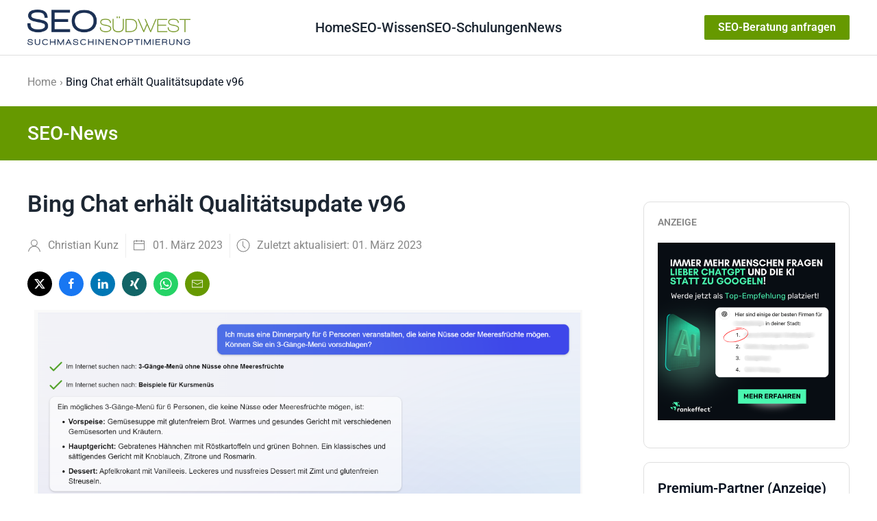

--- FILE ---
content_type: text/html; charset=utf-8
request_url: https://seo-suedwest.de/8607-bing-chat-erhaelt-qualitaetsupdate-v96.html
body_size: 15811
content:
<!DOCTYPE html>
<html lang="de-de" dir="ltr">
    <head>
        <meta name="viewport" content="width=device-width, initial-scale=1">
        <link rel="icon" href="/images/seo-suedwest-favicon-192-192.png" sizes="any">
                <link rel="apple-touch-icon" href="/templates/yootheme/packages/theme-joomla/assets/images/apple-touch-icon.png">
        <meta charset="utf-8">
	<meta name="twitter:card" content="summary_large_image">
	<meta name="og:title" content="Bing Chat erhält Qualitätsupdate v96">
	<meta name="twitter:title" content="Bing Chat erhält Qualitätsupdate v96">
	<meta name="og:type" content="article">
	<meta name="og:image" content="https://seo-suedwest.de/images/das-neue-bing-chat-beispiel.png">
	<meta name="twitter:image" content="https://seo-suedwest.de/images/das-neue-bing-chat-beispiel.png">
	<meta name="og:url" content="https://seo-suedwest.de/8607-bing-chat-erhaelt-qualitaetsupdate-v96.html">
	<meta name="og:site_name" content="SEO Südwest">
	<meta name="og:description" content="Der Bing Chat hat mit Verspätung sein angekündigtes Qualitätsupdate erhalten. Damit soll der Chat zum Beispiel seltener die Antwort verweigern.">
	<meta name="twitter:description" content="Der Bing Chat hat mit Verspätung sein angekündigtes Qualitätsupdate erhalten. Damit soll der Chat zum Beispiel seltener die Antwort verweigern.">
	<meta name="robots" content="index, follow, max-snippet:-1, max-image-preview:large, max-video-preview:-1">
	<meta name="author" content="Christian Kunz">
	<meta name="description" content="Der Bing Chat hat mit Verspätung sein angekündigtes Qualitätsupdate erhalten. Damit soll der Chat zum Beispiel seltener die Antwort verweigern.">
	<meta name="generator" content="Joomla! - Open Source Content Management">
	<title>Bing Chat erhält Qualitätsupdate v96 – SEO Südwest</title>
	<link href="/media/system/css/joomla-fontawesome.min.css?ver=4.4.3" rel="preload" as="style" onload="this.onload=null;this.rel='stylesheet'">
	<link href="/favicon.ico" rel="icon" type="image/vnd.microsoft.icon">
<link href="/media/vendor/joomla-custom-elements/css/joomla-alert.min.css?0.2.0" rel="stylesheet" />
	<link href="https://seo-suedwest.de/media/com_acym/css/module.min.css?v=1001" rel="stylesheet" />
	<link href="https://seo-suedwest.de/media/com_acym/css/modal.min.css?v=1738764386" rel="stylesheet" />
	<link href="/modules/mod_raxo_related_articles/tmpl/raxo-default/raxo-default.css" rel="stylesheet" />
	<link href="/media/plg_system_jcepro/site/css/content.min.css?86aa0286b6232c4a5b58f892ce080277" rel="stylesheet" />
	<link href="/templates/yootheme/css/theme.31.css?1759403553" rel="stylesheet" />
<script src="/media/vendor/jquery/js/jquery.min.js?3.7.1"></script>
	<script src="/media/legacy/js/jquery-noconflict.min.js?647005fc12b79b3ca2bb30c059899d5994e3e34d"></script>
	<script type="application/json" class="joomla-script-options new">{"joomla.jtext":{"ERROR":"Fehler","MESSAGE":"Nachricht","NOTICE":"Hinweis","WARNING":"Warnung","JCLOSE":"Schlie\u00dfen","JOK":"OK","JOPEN":"\u00d6ffnen"},"system.paths":{"root":"","rootFull":"https:\/\/seo-suedwest.de\/","base":"","baseFull":"https:\/\/seo-suedwest.de\/"},"csrf.token":"be024e67d0e57f0941962b5478ec3efe"}</script>
	<script src="/media/system/js/core.min.js?37ffe4186289eba9c5df81bea44080aff77b9684"></script>
	<script src="/media/vendor/webcomponentsjs/js/webcomponents-bundle.min.js?2.8.0" nomodule defer></script>
	<script src="/media/system/js/messages-es5.min.js?c29829fd2432533d05b15b771f86c6637708bd9d" nomodule defer></script>
	<script src="/media/system/js/joomla-hidden-mail-es5.min.js?b2c8377606bb898b64d21e2d06c6bb925371b9c3" nomodule defer></script>
	<script src="/media/system/js/joomla-hidden-mail.min.js?065992337609bf436e2fedbcbdc3de1406158b97" type="module"></script>
	<script src="/media/system/js/messages.min.js?7f7aa28ac8e8d42145850e8b45b3bc82ff9a6411" type="module"></script>
	<script src="https://seo-suedwest.de/media/com_acym/js/module.min.js?v=1001"></script>
	<script src="https://seo-suedwest.de/media/com_acym/js/modal.min.js?v=1738764386" defer></script>
	<script src="/plugins/system/yooessentials/modules/element/elements/social_sharing_item/assets/asset.js?2.2.31-1217.0948" defer></script>
	<script src="/templates/yootheme/vendor/assets/uikit/dist/js/uikit.min.js?4.4.3"></script>
	<script src="/templates/yootheme/vendor/assets/uikit/dist/js/uikit-icons-tech-space.min.js?4.4.3"></script>
	<script src="/templates/yootheme/js/theme.js?4.4.3"></script>
	<script>
        if(typeof acymModule === 'undefined'){
            var acymModule = [];
			acymModule['emailRegex'] = /^.+\@(.+\.)+.{2,20}$/i;
			acymModule['NAMECAPTION'] = 'Name';
			acymModule['NAME_MISSING'] = 'Please enter your name';
			acymModule['EMAILCAPTION'] = 'Email';
			acymModule['VALID_EMAIL'] = 'Please enter a valid e-mail address';
			acymModule['VALID_EMAIL_CONFIRMATION'] = 'E-Mail-Feld und E-Mail-Bestätigungsfeld müssen identisch sein';
			acymModule['CAPTCHA_MISSING'] = 'The captcha is invalid, please try again';
			acymModule['NO_LIST_SELECTED'] = 'Please select the lists you want to subscribe to';
			acymModule['NO_LIST_SELECTED_UNSUB'] = 'Bitte wählen Sie die Listen, von denen Sie sich abmelden möchten';
            acymModule['ACCEPT_TERMS'] = 'Bitte lesen Sie die Nutzungsbedingungen / die Datenschutzbedingungen';
        }
		</script>
	<script>window.addEventListener("DOMContentLoaded", (event) => {
acymModule["excludeValuesformAcym67821"] = [];
acymModule["excludeValuesformAcym67821"]["2"] = "Email";  });</script>
	<script>document.addEventListener('DOMContentLoaded', function() {
            Array.prototype.slice.call(document.querySelectorAll('a span[id^="cloak"]')).forEach(function(span) {
                span.innerText = span.textContent;
            });
        });</script>
	<script>// Bild bei SEO-Beratung inventieren bei farbiger Sektion  
document.addEventListener("DOMContentLoaded", function() {
       
        var bildElement = document.querySelector(".uk-section.uk-section-primary .changetheicon img");
        if (bildElement && bildElement.src.endsWith('/bilder/seo-beratung-schwarz.png')) {
           
            bildElement.src = '/bilder/icon-telefon.png';
        }
    });


// Tabellen scrollbar machen
 document.addEventListener('DOMContentLoaded', function() {
    // Funktion zum Hinzufügen der CSS-Klasse zum übergeordneten Element
    function addClassToParentTables(className) {
        var tables = document.querySelectorAll('.uk-panel table');
      
        tables.forEach(function(table) {
            var parentContainer = table.parentElement;
            if (parentContainer) {
                parentContainer.classList.add(className);
            }
        });
    }

    // Fügen Sie die Klasse 'fnet-scrollable-table' zu allen Tabellen hinzu
    addClassToParentTables('fnet-scrollable-table');
     
     // Weitere Beiträge nur auf erster Seite anzeigen
    const urlParams = new URLSearchParams(window.location.search);
    const startParam = urlParams.get('start');

    if (startParam !== null) {
      const elementsToHide = document.querySelectorAll('.fnet_hidefirstten');
      elementsToHide.forEach(function(element) {
        element.style.display = 'none';
      });
    }
});</script>
	<!-- Start: Google Strukturierte Daten -->
			
<script type="application/ld+json" data-type="gsd">
{
    "@context": "https://schema.org",
    "@type": "WebSite",
    "url": "https://www.seo-suedwest.de",
    "name": "SEO Südwest"
}
</script>

<script type="application/ld+json" data-type="gsd">
{
    "@context": "https://schema.org",
    "@type": "Organization",
    "url": "https://www.seo-suedwest.de",
    "logo": "https://seo-suedwest.de/images/images/images/images/SEO_Logo_final.png"
}
</script>

<script type="application/ld+json" data-type="gsd">
{
    "@context": "https://schema.org",
    "@type": "Organization",
    "name": "SEO Südwest",
    "url": "https://www.seo-suedwest.de",
    "sameAs": [
        "https://www.facebook.com/suedwest.seo/",
        "https://x.com/SEO_Suedwest"
    ]
}
</script>

<script type="application/ld+json" data-type="gsd">
{
    "@context": "https://schema.org",
    "@type": "BreadcrumbList",
    "itemListElement": [
        {
            "@type": "ListItem",
            "position": 1,
            "name": "Home",
            "item": "https://seo-suedwest.de/"
        },
        {
            "@type": "ListItem",
            "position": 2,
            "name": "Bing Chat erhält Qualitätsupdate v96",
            "item": "https://seo-suedwest.de/8607-bing-chat-erhaelt-qualitaetsupdate-v96.html"
        }
    ]
}
</script>

<script type="application/ld+json" data-type="gsd">
{
    "@context": "https://schema.org",
    "@type": "NewsArticle",
    "mainEntityOfPage": {
        "@type": "WebPage",
        "@id": "https://seo-suedwest.de/8607-bing-chat-erhaelt-qualitaetsupdate-v96.html"
    },
    "headline": "Bing Chat erhält Qualitätsupdate v96",
    "description": "Der Bing Chat hat mit Verspätung sein angekündigtes Qualitätsupdate erhalten. Damit soll der Chat zum Beispiel seltener die Antwort verweigern.",
    "image": {
        "@type": "ImageObject",
        "url": "https://seo-suedwest.de/images/das-neue-bing-chat-beispiel.png"
    },
    "publisher": {
        "@type": "Organization",
        "name": "SEO Südwest",
        "logo": {
            "@type": "ImageObject",
            "url": "https://seo-suedwest.de/images/images/images/images/SEO_Logo_final.png"
        }
    },
    "author": {
        "@type": "Person",
        "name": "Christian Kunz",
        "url": "https://www.seo-suedwest.de/christian-kunz.html"
    },
    "datePublished": "2023-03-01T07:46:27+01:00",
    "dateCreated": "2023-03-01T07:46:27+01:00",
    "dateModified": "2023-03-01T07:47:31+01:00"
}
</script>
			<!-- End: Google Strukturierte Daten -->
	<script>window.yootheme ||= {}; var $theme = yootheme.theme = {"i18n":{"close":{"label":"Close"},"totop":{"label":"Back to top"},"marker":{"label":"Open"},"navbarToggleIcon":{"label":"Open menu"},"paginationPrevious":{"label":"Previous page"},"paginationNext":{"label":"Next page"},"searchIcon":{"toggle":"Open Search","submit":"Submit Search"},"slider":{"next":"Next slide","previous":"Previous slide","slideX":"Slide %s","slideLabel":"%s of %s"},"slideshow":{"next":"Next slide","previous":"Previous slide","slideX":"Slide %s","slideLabel":"%s of %s"},"lightboxPanel":{"next":"Next slide","previous":"Previous slide","slideLabel":"%s of %s","close":"Close"}}};</script>

    </head>
    <body class=" article-detail mm-hover showInvertSection">

        <div class="uk-hidden-visually uk-notification uk-notification-top-left uk-width-auto">
            <div class="uk-notification-message">
                <a href="#tm-main">Skip to main content</a>
            </div>
        </div>

        
        
        <div class="tm-page">

                        


<header class="tm-header-mobile uk-hidden@l">


    
        <div class="uk-navbar-container">

            <div class="uk-container uk-container-expand">
                <nav class="uk-navbar" uk-navbar="{&quot;align&quot;:&quot;left&quot;,&quot;container&quot;:&quot;.tm-header-mobile&quot;,&quot;boundary&quot;:&quot;.tm-header-mobile .uk-navbar-container&quot;}">

                                        <div class="uk-navbar-left">

                                                    <a href="https://seo-suedwest.de/" aria-label="Zurück zur Startseite" class="uk-logo uk-navbar-item">
    <img alt loading="eager" height="32" src="/images/images/images/images/SEO_Logo_final.png"></a>
                        
                        
                    </div>
                    
                    
                                        <div class="uk-navbar-right">

                                                    
                        
                        
<div class="uk-navbar-item" id="module-593">

    
    
<div class="uk-margin-remove-last-child custom" ><p><a href="/seo-karlsruhe-baden-pfalz.html" class="uk-button uk-button-primary uk-button-small subbutton">SEO-Beratung anfragen</a></p></div>

</div>
<a uk-toggle href="#tm-dialog-mobile" class="uk-navbar-toggle">

        
        <div uk-navbar-toggle-icon></div>

        
    </a>

                    </div>
                    
                </nav>
            </div>

        </div>

    



        <div id="tm-dialog-mobile" uk-offcanvas="container: true; overlay: true" mode="slide" flip>
        <div class="uk-offcanvas-bar uk-flex uk-flex-column">

                        <button class="uk-offcanvas-close uk-close-large" type="button" uk-close uk-toggle="cls: uk-close-large; mode: media; media: @s"></button>
            
                        <div class="uk-margin-auto-bottom">
                
<div class="uk-panel" id="module-menu-dialog-mobile">

    
    
<ul class="uk-nav uk-nav-default">
    
	<li class="item-172 uk-active"><a href="/"> Home</a></li>
	<li class="item-171 uk-parent"><a href="/seo-wissen.html"> SEO-Wissen</a>
	<ul class="uk-nav-sub">

		<li class="item-456"><a href="/6655-google-core-web-vitals-alles-was-ihr-wissen-muesst.html"> Core Web Vitals</a></li>
		<li class="item-555"><a href="https://www.seo-suedwest.de/8172-was-kostet-seo.html"> Was kostet SEO?</a></li>
		<li class="item-66"><a href="/seo-wissen/seo-checkliste.html"> SEO-Checkliste</a></li>
		<li class="item-61"><a href="/seo-wissen/warum-suchmaschinenoptimierung.html"> Warum SEO?</a></li>
		<li class="item-27 uk-parent"><a href="/seo-wissen/onsite-optimierung.html"> Onsite-Optimierung</a>
		<ul>

			<li class="item-64"><a href="/seo-wissen/onsite-optimierung/seo-trends-suchverhalten.html"> SEO und Trends im Suchverhalten</a></li>
			<li class="item-62"><a href="/seo-wissen/onsite-optimierung/pagerank-sculpting.html"> PageRank-Sculpting</a></li>
			<li class="item-71"><a href="/seo-wissen/onsite-optimierung/long-tail-optimierung.html"> Long-Tail-Optimierung</a></li>
			<li class="item-238"><a href="/seo-wissen/onsite-optimierung/seo-title-optimierung.html"> Title-Optimierung</a></li></ul></li>
		<li class="item-55 uk-parent"><a href="/seo-wissen/offsite-optimierung.html"> Offsite-Optimierung</a>
		<ul>

			<li class="item-56"><a href="/seo-wissen/offsite-optimierung/link-strategie.html"> Link-Strategie</a></li></ul></li>
		<li class="item-106"><a href="/seo-wissen/seo-projektmanagement.html"> SEO-Projektmanagement</a></li>
		<li class="item-86"><a href="/seo-wissen/tipps-und-tricks.html"> Tipps und Tricks</a></li>
		<li class="item-76"><a href="/seo-wissen/webverzeichnisse.html"> Webverzeichnisse</a></li>
		<li class="item-111"><a href="/seo-wissen/seo-blogs.html"> SEO-Blogs</a></li>
		<li class="item-193"><a href="/seo-wissen/faq.html" title="SEO-FAQ"> SEO-FAQ</a></li>
		<li class="item-223"><a href="/seo-wissen/information-retrieval.html"> Information Retrieval</a></li>
		<li class="item-237"><a href="/seo-wissen/mobile-seo.html"> Mobile SEO</a></li>
		<li class="item-272"><a href="/seo-wissen/seo-glossar.html"> SEO-Glossar</a></li>
		<li class="item-296"><a href="/seo-wissen/seo-bildersuche.html"> SEO für die Bildersuche</a></li>
		<li class="item-307"><a href="/seo-wissen/seo-selber-machen.html"> SEO selber machen</a></li>
		<li class="item-419"><a href="/seo-wissen/seo-newsletter.html"> SEO-Newsletter</a></li></ul></li>
	<li class="item-344"><a href="/seo-schulungen-und-seminare.html"> SEO-Schulungen</a></li>
	<li class="item-199 uk-active uk-parent"><a href="/"> News</a>
	<ul class="uk-nav-sub">

		<li class="item-229"><a href="/news/blogszene.html"> SEO-Blogszene</a></li>
		<li class="item-224"><a href="/news/politik.html"> Politik</a></li>
		<li class="item-230"><a href="/news/wissenschaft-und-technik.html"> Wissenschaft und Technik</a></li>
		<li class="item-95"><a href="/news/blog.html"> Blog</a></li>
		<li class="item-356"><a href="/news/podcast.html"> SEO-Podcast</a></li></ul></li></ul>

</div>

            </div>
            
            
        </div>
    </div>
    
    
    

</header>




<header class="tm-header uk-visible@l">



        <div uk-sticky media="@l" show-on-up animation="uk-animation-slide-top" cls-active="uk-navbar-sticky" sel-target=".uk-navbar-container">
    
        <div class="uk-navbar-container">

            <div class="uk-container uk-container-xlarge">
                <nav class="uk-navbar" uk-navbar="{&quot;align&quot;:&quot;left&quot;,&quot;container&quot;:&quot;.tm-header &gt; [uk-sticky]&quot;,&quot;boundary&quot;:&quot;.tm-header .uk-navbar-container&quot;}">

                                        <div class="uk-navbar-left">

                                                    <a href="https://seo-suedwest.de/" aria-label="Zurück zur Startseite" class="uk-logo uk-navbar-item">
    <img alt loading="eager" height="48" src="/images/images/images/images/SEO_Logo_final.png"></a>
                        
                        
                        
                    </div>
                    
                                        <div class="uk-navbar-center">

                        
                                                    
<ul class="uk-navbar-nav">
    
	<li class="item-172 uk-active"><a href="/"> Home</a></li>
	<li class="item-171 uk-parent"><a href="/seo-wissen.html"> SEO-Wissen</a>
	<div class="uk-drop uk-navbar-dropdown"><div><ul class="uk-nav uk-navbar-dropdown-nav">

		<li class="item-456"><a href="/6655-google-core-web-vitals-alles-was-ihr-wissen-muesst.html"> Core Web Vitals</a></li>
		<li class="item-555"><a href="https://www.seo-suedwest.de/8172-was-kostet-seo.html"> Was kostet SEO?</a></li>
		<li class="item-66"><a href="/seo-wissen/seo-checkliste.html"> SEO-Checkliste</a></li>
		<li class="item-61"><a href="/seo-wissen/warum-suchmaschinenoptimierung.html"> Warum SEO?</a></li>
		<li class="item-27 uk-parent"><a href="/seo-wissen/onsite-optimierung.html"> Onsite-Optimierung</a>
		<ul class="uk-nav-sub">

			<li class="item-64"><a href="/seo-wissen/onsite-optimierung/seo-trends-suchverhalten.html"> SEO und Trends im Suchverhalten</a></li>
			<li class="item-62"><a href="/seo-wissen/onsite-optimierung/pagerank-sculpting.html"> PageRank-Sculpting</a></li>
			<li class="item-71"><a href="/seo-wissen/onsite-optimierung/long-tail-optimierung.html"> Long-Tail-Optimierung</a></li>
			<li class="item-238"><a href="/seo-wissen/onsite-optimierung/seo-title-optimierung.html"> Title-Optimierung</a></li></ul></li>
		<li class="item-55 uk-parent"><a href="/seo-wissen/offsite-optimierung.html"> Offsite-Optimierung</a>
		<ul class="uk-nav-sub">

			<li class="item-56"><a href="/seo-wissen/offsite-optimierung/link-strategie.html"> Link-Strategie</a></li></ul></li>
		<li class="item-106"><a href="/seo-wissen/seo-projektmanagement.html"> SEO-Projektmanagement</a></li>
		<li class="item-86"><a href="/seo-wissen/tipps-und-tricks.html"> Tipps und Tricks</a></li>
		<li class="item-76"><a href="/seo-wissen/webverzeichnisse.html"> Webverzeichnisse</a></li>
		<li class="item-111"><a href="/seo-wissen/seo-blogs.html"> SEO-Blogs</a></li>
		<li class="item-193"><a href="/seo-wissen/faq.html" title="SEO-FAQ"> SEO-FAQ</a></li>
		<li class="item-223"><a href="/seo-wissen/information-retrieval.html"> Information Retrieval</a></li>
		<li class="item-237"><a href="/seo-wissen/mobile-seo.html"> Mobile SEO</a></li>
		<li class="item-272"><a href="/seo-wissen/seo-glossar.html"> SEO-Glossar</a></li>
		<li class="item-296"><a href="/seo-wissen/seo-bildersuche.html"> SEO für die Bildersuche</a></li>
		<li class="item-307"><a href="/seo-wissen/seo-selber-machen.html"> SEO selber machen</a></li>
		<li class="item-419"><a href="/seo-wissen/seo-newsletter.html"> SEO-Newsletter</a></li></ul></div></div></li>
	<li class="item-344"><a href="/seo-schulungen-und-seminare.html"> SEO-Schulungen</a></li>
	<li class="item-199 uk-active uk-parent"><a href="/"> News</a>
	<div class="uk-drop uk-navbar-dropdown"><div><ul class="uk-nav uk-navbar-dropdown-nav">

		<li class="item-229"><a href="/news/blogszene.html"> SEO-Blogszene</a></li>
		<li class="item-224"><a href="/news/politik.html"> Politik</a></li>
		<li class="item-230"><a href="/news/wissenschaft-und-technik.html"> Wissenschaft und Technik</a></li>
		<li class="item-95"><a href="/news/blog.html"> Blog</a></li>
		<li class="item-356"><a href="/news/podcast.html"> SEO-Podcast</a></li></ul></div></div></li></ul>

                        
                    </div>
                    
                                        <div class="uk-navbar-right">

                        
                                                    
<div class="uk-navbar-item" id="module-594">

    
    
<div class="uk-margin-remove-last-child custom" ><p><a href="/seo-karlsruhe-baden-pfalz.html" class="uk-button uk-button-primary uk-button-small subbutton">SEO-Beratung anfragen</a></p></div>

</div>

                        
                    </div>
                    
                </nav>
            </div>

        </div>

        </div>
    







</header>

            
            

            <main id="tm-main" >

                
                <div id="system-message-container" aria-live="polite"></div>

                <!-- Builder #template-nFunvE6- -->
<div class="uk-section-default uk-section uk-section-xsmall">
    
        
        
        
            
                                <div class="uk-container uk-container-large">                
                    <div class="uk-grid tm-grid-expand uk-child-width-1-1 uk-grid-margin">
<div class="uk-width-1-1">
    
        
            
            
            
                
                    

<nav aria-label="Breadcrumb">
    <ul class="uk-breadcrumb uk-margin-remove-bottom" vocab="https://schema.org/" typeof="BreadcrumbList">
    
            <li property="itemListElement" typeof="ListItem">            <a href="/" property="item" typeof="WebPage"><span property="name">Home</span></a>
            <meta property="position" content="1">
            </li>    
            <li property="itemListElement" typeof="ListItem">            <span property="name" aria-current="page">Bing Chat erhält Qualitätsupdate v96</span>            <meta property="position" content="2">
            </li>    
    </ul>
</nav>

                
            
        
    
</div></div>
                                </div>                
            
        
    
</div>
<div class="uk-section-primary uk-section uk-section-xsmall">
    
        
        
        
            
                                <div class="uk-container uk-container-large">                
                    <div class="uk-grid tm-grid-expand uk-child-width-1-1 uk-grid-margin">
<div class="uk-width-1-1">
    
        
            
            
            
                
                    
<div class="uk-h2">        SEO-News    </div>
                
            
        
    
</div></div>
                                </div>                
            
        
    
</div>
<div class="uk-section-default uk-section uk-section-small">
    
        
        
        
            
                                <div class="uk-container">                
                    <div class="uk-grid tm-grid-expand uk-grid-column-large uk-grid-row-small uk-grid-margin-small" uk-grid>
<div class="uk-width-expand@m">
    
        
            
            
            
                
                    
<h1 class="uk-h1 uk-margin">        Bing Chat erhält Qualitätsupdate v96    </h1>
<div class="uk-margin">
    <div class="uk-grid uk-child-width-auto uk-grid-small uk-grid-divider uk-grid-match" uk-grid>        <div>
<div class="el-item uk-panel" uk-scrollspy="target: [uk-scrollspy-class];">
    
                <div class="uk-grid-small uk-flex-middle" uk-grid>        
                        <div class="uk-width-auto">            
                                

    
                <span class="uk-text-muted el-image" uk-icon="icon: user; width: 20; height: 20;"></span>        
        
    
                
                        </div>            
                        <div class="uk-width-expand uk-margin-remove-first-child">            
                
                
                    

        
        
                <div class="el-meta uk-text-meta uk-margin-top">Christian Kunz</div>        
    
        
        
        
        
        

                
                
                        </div>            
                </div>        
    
</div></div>
        <div>
<div class="el-item uk-panel" uk-scrollspy="target: [uk-scrollspy-class];">
    
                <div class="uk-grid-small uk-flex-middle" uk-grid>        
                        <div class="uk-width-auto">            
                                

    
                <span class="uk-text-muted el-image" uk-icon="icon: calendar; width: 20; height: 20;"></span>        
        
    
                
                        </div>            
                        <div class="uk-width-expand uk-margin-remove-first-child">            
                
                
                    

        
        
                <div class="el-meta uk-text-meta uk-margin-top">01. März 2023</div>        
    
        
        
        
        
        

                
                
                        </div>            
                </div>        
    
</div></div>
        <div>
<div class="el-item uk-panel" uk-scrollspy="target: [uk-scrollspy-class];">
    
                <div class="uk-grid-small uk-flex-middle" uk-grid>        
                        <div class="uk-width-auto">            
                                

    
                <span class="uk-text-muted el-image" uk-icon="icon: clock; width: 20; height: 20;"></span>        
        
    
                
                        </div>            
                        <div class="uk-width-expand uk-margin-remove-first-child">            
                
                
                    

        
        
                <div class="el-meta uk-text-meta uk-margin-top">Zuletzt aktualisiert: 01. März 2023</div>        
    
        
        
        
        
        

                
                
                        </div>            
                </div>        
    
</div></div>
        </div>
</div>
<div class="uk-margin">    <div class="uk-child-width-auto uk-grid-small" uk-grid>
        <div>
<a rel="noreferrer" href="https://twitter.com/intent/tweet?text=https%3A%2F%2Fseo-suedwest.de%2F8607-bing-chat-erhaelt-qualitaetsupdate-v96.html" title="Bei Twitter teilen" class="el-link uk-icon-button" uk-icon="icon: twitter;" target="_blank"></a></div>
        <div>
<a rel="noreferrer" href="https://www.facebook.com/sharer/sharer.php?u=https%3A%2F%2Fseo-suedwest.de%2F8607-bing-chat-erhaelt-qualitaetsupdate-v96.html" title="Bei Facebook teilen" class="el-link uk-icon-button" uk-icon="icon: facebook;" target="_blank"></a></div>
        <div>
<a rel="noreferrer" href="https://www.linkedin.com/shareArticle?mini=true&amp;url=https%3A%2F%2Fseo-suedwest.de%2F8607-bing-chat-erhaelt-qualitaetsupdate-v96.html" title="Bei LinkedIn teilen" class="el-link uk-icon-button" uk-icon="icon: linkedin;" target="_blank"></a></div>
        <div>
<a rel="noreferrer" href="https://www.xing.com/spi/shares/new?url=https%3A%2F%2Fseo-suedwest.de%2F8607-bing-chat-erhaelt-qualitaetsupdate-v96.html" title="Bei Xing teilen" class="el-link uk-icon-button" uk-icon="icon: xing;" target="_blank"></a></div>
        <div>
<a rel="noreferrer" href="https://api.whatsapp.com/send?text=https%3A%2F%2Fseo-suedwest.de%2F8607-bing-chat-erhaelt-qualitaetsupdate-v96.html" title="Bei Whatsapp teilen" class="el-link uk-icon-button" uk-icon="icon: whatsapp;" target="_blank"></a></div>
        <div>
<a rel="noreferrer" href="mailto:?subject=Bing%20Chat%20erh%C3%A4lt%20Qualit%C3%A4tsupdate%20v96&amp;body=index.php%3Foption%3Dcom_content%26view%3Darticle%26id%3D8607%26catid%3D45" class="el-link uk-icon-button" uk-icon="icon: mail;" title="Per E-Mail versenden" target="_self"></a></div>
    
    </div>
</div>
<div class="uk-margin uk-text-center">
        <img src="/images/das-neue-bing-chat-beispiel.png" width="800" class="el-image" alt="Bing Chat" loading="lazy">    
    
</div><div class="uk-panel inhalt uk-margin uk-margin-remove-bottom"><p>Der Bing Chat hat mit Verspätung sein angekündigtes Qualitätsupdate erhalten. Damit soll der Chat zum Beispiel seltener die Antwort verweigern.</p>
 
<p><div class="moduletable ">
        
<div class="uk-margin-remove-last-child custom" ><div data-nosnippet align="center"><a href="https://www.rankeffect.de/online-marketing-agentur/geo-agentur?utm_source=seo-suedwest&amp;utm_medium=banner-premium-partner&amp;utm_campaign=amp" rel="nofollow"> <img src="/images/rankeffect-banner-quer-19-08-25.png" width="660" height="180" alt="rankeffect banner quer 19 08 25" /></a></div>
<div align="right"><span align="right" style="font-size: 6pt;">&nbsp;Anzeige</span></div></div>
</div>
</p>
<p>Das eigentlich <a href="/8594-das-neue-bing-mit-chat-erhaelt-am-23-februar-ein-grosses-update.html" title="Das neue Bing mit Chat erhält am 23. Februar ein großes Update" target="_self"><strong>für den 23. Februar angekündigte Update des Bing Chats</strong></a> wurde jetzt ausgerollt. Das Qualitätsupdate trägt die Bezeichnung "v96".</p>
<p></p>
<p><div class="moduletable  uk-card uk-card-primary uk-card-body uk-card-small">
        
<div class="uk-margin-remove-last-child custom" ><div class="credentials2">
	<div class="row-fluid">
		<p><b>Sie benötigen SEO-Beratung für Ihre Website?</b></p>
		<a href="https://www.seo-suedwest.de/seo-karlsruhe-baden-pfalz.html" class="btn btn-primary">Jetzt unverbindlich anfragen</a>
	</div>
</div></div>
</div>
</p>
<p>Die Änderung erfolgte zum 28. Februar. Bing CEO Mikhail Parakhin teilte dies per Twitter mit. Die beiden wichtigsten Verbesserungen sind, dass der Bing Chat jetzt in deutlich weniger Fällen ohne offensichtlichen Grund die Antwort verweigert sowie weniger Fälle von Täuschungen in Antworten:</p>
<p>&nbsp;</p>
<p><a href="https://twitter.com/MParakhin/status/1630470232920952832" title="Bing Chat v96 ist live: Mikhail Parakhin auf Twitter"><img src="/images/bing-chat-v96-ist-live.png" width="520" alt="Bing Chat v96 ist live: Mikhail Parakhin auf Twitter" style="display: block; margin: 10px auto;" /></a></p>
<p>&nbsp;</p>
<p>In den nächsten Tagen soll außerdem die finale Version eines Schalters bereitgestellt werden, mit der sich die Tonalität des Chatbots in drei Stufen einstellen lässt: Kreativ, ausgeglichen und präzise.</p>
<p><div class="moduletable ">
        
<div class="uk-margin-remove-last-child custom" ><div class="credentials2 uk-card uk-card-primary uk-card-body uk-card-small">
	<div class="uk-grid" uk-grid="">
		<div class="uk-width-auto@s">
			<p><img style="margin: 0 auto; text-align: center;" alt="Christian Kunz" width="160" src="/images/christian-kunz-neu-500.png"></p>
		</div>
		<div class="uk-width-expand@s">
			<h4 style="text-align: left;"><span style="margin: 0 auto; text-align: center;"><a href="https://www.seo-suedwest.de/christian-kunz.html"><strong>Von Christian Kunz</strong></a></span></h4>
			<p>SEO-Experte.<br>Sie benötigen Beratung für Ihre Webseite? Klicken Sie <a href="https://www.seo-suedwest.de/seo-karlsruhe-baden-pfalz.html">hier</a></p>
		</div>
	</div>
</div>
<hr>
<div style="display:none;" class="gruenebox2">
	<div data-nosnippet="">Anzeige
		<p><a href="Footer: https://www.agenturtipp.de/angebot-einholen/?pk_campaign=banner-suedwest&amp;pk_kwd=footer" rel="sponsored"><img alt="SEO-Vergleich" width="630" style="display: block; margin: 10px auto;" src="/images/allgemeiner-banner-suedwest-05-23.png"></a></p>
	</div>
</div></div>
</div>
</p>
<p><div class="moduletable credentials uk-card-primary uk-card uk-card-body uk-card-small">
            <h3 >SEO-Newsletter bestellen</h3>        	<div class="acym_module " id="acym_module_formAcym67821">
		<div class="acym_fulldiv" id="acym_fulldiv_formAcym67821" >
			<form enctype="multipart/form-data"
				  id="formAcym67821"
				  name="formAcym67821"
				  method="POST"
				  action="/component/acym/frontusers.html?tmpl=component"
				  onsubmit="return submitAcymForm('subscribe','formAcym67821', 'acymSubmitSubForm')">
				<div class="acym_module_form">
                    <div class="acym_introtext">Im monatlichen SEO-Newsletter erhaltet Ihr eine Übersicht der jeweils zehn wichtigsten SEO-Meldungen des Monats. Mit dem SEO-Newsletter bleibt Ihr auf dem Laufenden.</div>
<table class="acym_form">
	<tr>
        <td class="onefield acyfield_2 acyfield_text"><label  class="cell margin-top-1"><span class="acym__users__creation__fields__title">Email</span><input id="email_field_744"  name="user[email]" value="" data-authorized-content="{&quot;0&quot;:&quot;all&quot;,&quot;regex&quot;:&quot;&quot;,&quot;message&quot;:&quot;Falscher wert f\u00fcr das Feld Email&quot;}" required type="email" class="cell acym__user__edit__email  "></label><div class="acym__field__error__block" data-acym-field-id="2"></div></td></tr><tr><td class="acyterms" colspan="2"><input id="mailingdata_terms_formAcym67821" class="checkbox" type="checkbox" name="terms" title="Nutzungsbedingungen"/> Ich bin mit den 	<a class="acym__modal__handle" data-acym-modal="identifier_7499" href="#">
        Nutzungsbedingungen	</a>
	<div class="acym__modal" id="acym__modal__identifier_7499" style="display: none;">
		<div class="acym__modal__content">
			<div class="acym__modal__close"><span>&times;</span></div>
            			<iframe class="acym__modal__iframe" src="/datenschutz-93.html?tmpl=component"></iframe>
		</div>
	</div>
     einverstanden</td></tr><tr>
		<td colspan="2" class="acysubbuttons">
			<noscript>
                Please enable the javascript to submit this form			</noscript>
			<input type="button"
				   class="btn btn-primary button subbutton"
				   value="Anmelden"
				   name="Submit"
				   onclick="try{ return submitAcymForm('subscribe','formAcym67821', 'acymSubmitSubForm'); }catch(err){alert('The form could not be submitted '+err);return false;}" />
            		</td>
	</tr>
</table>
				</div>

				<input type="hidden" name="ctrl" value="frontusers" />
				<input type="hidden" name="task" value="notask" />
				<input type="hidden" name="option" value="com_acym" />

                
				<input type="hidden" name="ajax" value="1" />
				<input type="hidden" name="successmode" value="replace" />
				<input type="hidden" name="acy_source" value="Module n°496" />
				<input type="hidden" name="hiddenlists" value="1,2" />
				<input type="hidden" name="fields" value="name,email" />
				<input type="hidden" name="acyformname" value="formAcym67821" />
				<input type="hidden" name="acysubmode" value="mod_acym" />
				<input type="hidden" name="confirmation_message" value="" />

                			</form>
		</div>
	</div>
</div>
</p>
<p></p></div>
<div class="uk-card uk-card-body uk-card-primary uk-card-small uk-margin uk-margin-remove-top">
            <h3 class="el-title uk-card-title">                    Verwandte Beiträge                </h3>    
    
<div id="raxo-module-id656" class="raxo-related-articles raxo-default">




<div class="raxo-container">

		<div class="raxo-normal">

				<article class="raxo-item-nor raxo-category-id45 raxo-featured"><div class="raxo-wrap">

						<div class="raxo-image"><img src="/images/thumbnails/raxo/rrla/tb-w240-h180-crop-int-2bef49da81cd2aace3d2441f99dbd56f.jpg" width="240" height="180" alt="ChatGPT Search" /></div>
			
						<div class="raxo-content">

				
								<h4 class="raxo-title"><a href="/10534-chatgpt-leak-klickrate-bei-den-meisten-links-fast-bei-null.html">ChatGPT Dokument-Leak: Klickrate bei den meisten Links fast bei Null</a></h4>
				
				
								<div class="raxo-text">Ein vertrauliches Dokument von OpenAI soll zeigen, dass die meisten Links in ChatGPT so gut wie keine Klicks bringen. Dabei gibt es je nach Position der Links Unterschiede.
					
				</div>
				
			</div>
			
		</div></article>
				<article class="raxo-item-nor raxo-category-id45"><div class="raxo-wrap">

						<div class="raxo-image"><img src="/images/thumbnails/raxo/rrla/tb-w240-h180-crop-int-d59e35b132c166bb1fe0a7f83ccd07dd.jpg" width="240" height="180" alt="ChatGPT Search" /></div>
			
						<div class="raxo-content">

				
								<h4 class="raxo-title"><a href="/10527-chatgpt-starker-zusammenhang-von-citations-und-google-rankings-nur-fuer-die-ersten-suchanfragen-beim-query-fan-out.html">ChatGPT: starker Zusammenhang von Citations und Google Rankings nur für die ersten Suchanfragen beim Query Fan-Out</a></h4>
				
				
								<div class="raxo-text">Der Zusammenhang zwischen Citations in ChatGPT und den Google Rankings ist nur bei den ersten Anfragen im Query Fan-Out signifikant. Bei den Folgefragen entkoppeln sich die Ergebnisse.
					
				</div>
				
			</div>
			
		</div></article>
				<article class="raxo-item-nor raxo-category-id45"><div class="raxo-wrap">

						<div class="raxo-image"><img src="/images/thumbnails/raxo/rrla/tb-w240-h180-crop-int-30ecda23d33af6d7ff973efe0ff61bc2.jpg" width="240" height="180" alt="ChatGPT Shopping" /></div>
			
						<div class="raxo-content">

				
								<h4 class="raxo-title"><a href="/10512-e-commerce-studie-chatgpt-bringt-bei-wichtigen-kennzahlen-hinter-anderen-kanaelen-zurueck.html">E-Commerce-Studie: ChatGPT liegt bei wichtigen Kennzahlen hinter anderen Kanälen zurück</a></h4>
				
				
								<div class="raxo-text">Eine aktuelle Analyse zur Leistung von organischem Large Language Model Traffic im E-Commerce zeigt, dass dieser in vielen Bereichen hinter traditionellen Kanälen zurückbleibt.
					
				</div>
				
			</div>
			
		</div></article>
		
	</div>
	
</div>


</div>
</div>
<div class="uk-card uk-card-body uk-card-primary uk-card-small uk-margin">
    
    
<div class="uk-grid tm-grid-expand uk-child-width-1-1 uk-grid-margin">
<div class="uk-width-1-1">
    
        
            
            
            
                
                    
<div class="uk-margin">
    <div class="uk-grid uk-child-width-1-1 uk-grid-small uk-grid-divider uk-grid-match" uk-grid>        <div>
<div class="el-item uk-grid-item-match">
        <a class="uk-panel uk-flex-stretch uk-link-toggle" href="https://www.facebook.com/suedwest.seo" target="_blank">    
                <div class="uk-grid-column-small uk-grid-row-collapse uk-flex-middle" uk-grid>        
                        <div class="uk-width-auto">            
                                

    
                <img src="/bilder/FB-f-Logo_blue_72.png" width="32" height="32" alt loading="lazy" class="el-image uk-object-cover" style="aspect-ratio: 32 / 32;">        
        
    
                
                        </div>            
                        <div class="uk-width-expand uk-margin-remove-first-child">            
                
                
                    

        
                <h3 class="el-title uk-text-primary uk-margin-top uk-margin-remove-bottom">                        <span class="uk-link-heading">Folge SEO Südwest auf Facebook</span>                    </h3>        
        
    
        
        
        
        
        

                
                
                        </div>            
                </div>        
        </a>    
</div></div>
        <div>
<div class="el-item uk-grid-item-match">
        <a class="uk-panel uk-flex-stretch uk-link-toggle" href="https://www.xing.com/news/pages/seo-sudwest-304" target="_blank">    
                <div class="uk-grid-column-small uk-grid-row-collapse uk-flex-middle" uk-grid>        
                        <div class="uk-width-auto">            
                                

    
                <img src="/bilder/xing-logo.png" width="32" height="32" alt loading="lazy" class="el-image uk-object-cover" style="aspect-ratio: 32 / 32;">        
        
    
                
                        </div>            
                        <div class="uk-width-expand uk-margin-remove-first-child">            
                
                
                    

        
                <h3 class="el-title uk-text-primary uk-margin-top uk-margin-remove-bottom">                        <span class="uk-link-heading">Folge SEO Südwest auf Xing</span>                    </h3>        
        
    
        
        
        
        
        

                
                
                        </div>            
                </div>        
        </a>    
</div></div>
        <div>
<div class="el-item uk-grid-item-match">
        <a class="uk-panel uk-flex-stretch uk-link-toggle" href="https://twitter.com/SEO_Suedwest" target="_blank">    
                <div class="uk-grid-column-small uk-grid-row-collapse uk-flex-middle" uk-grid>        
                        <div class="uk-width-auto">            
                                

    
                <img src="/bilder/Twitter_logo_blue.png" width="32" height="32" alt loading="lazy" class="el-image uk-object-cover" style="aspect-ratio: 32 / 32;">        
        
    
                
                        </div>            
                        <div class="uk-width-expand uk-margin-remove-first-child">            
                
                
                    

        
                <h3 class="el-title uk-text-primary uk-margin-top uk-margin-remove-bottom">                        <span class="uk-link-heading">Folge SEO Südwest auf Twitter</span>                    </h3>        
        
    
        
        
        
        
        

                
                
                        </div>            
                </div>        
        </a>    
</div></div>
        </div>
</div>
                
            
        
    
</div></div>
</div>
                
            
        
    
</div>
<div class="uk-width-medium@m">
    
        
            
            
            
                
                    <div class="fnet-panel-childs fnet-margin-small">
<div class="uk-grid uk-child-width-1-1" uk-grid>    <div>
<div class="uk-panel" id="module-373">

    
        <h3>

                Anzeige        
        </h3>

    
    
<div class="uk-margin-remove-last-child custom" ><div align="center">
<p><a title="SEO-Checkliste" href="https://www.rankeffect.de/online-marketing-agentur/geo-agentur?utm_source=seo-suedwest&amp;utm_medium=banner-premium-partner&amp;utm_campaign=amp" rel="sponsored"><img style="border: 0; vertical-align: middle;" src="/images/rankeffect-banner-hoch-19-08-25.png" alt="rnkeffect" width="270" height="250" /></a></p>
</div></div>

</div>
</div>    <div>
<div class="uk-panel" id="module-613">

    
    
<div class="uk-margin-remove-last-child custom" ><b>Premium-Partner (Anzeige)</b>
<a href="https://www.aufgesang.de/checklisten/llmo-checklisten-b2b-und-e-commerce/?utm_source=display&amp;utm_medium=Banner&amp;utm_campaign=seo-suedwest" target="_blank" rel="nofollow noopener"><img src="/images/Aufgesang_SEO_Checkliste_270x250_20250423.jpg" width="270" border="0"></a>
<br>
<hr>
<br>
<b>Anzeigen</b>
<a href="https://digitaleffects.de/seosuedwest/" target="_blank" rel="nofollow noopener"><img src="/images/banner-digitaleffects.png" alt="Digitaleffects" title="Digitaleffects" width="270" border="0"></a>
<br>
<hr>
<a href="https://performance-suite.io/?utm_source=partner&amp;utm_medium=seosuedwest&amp;utm_campaign=enterpriseseo" target="_blank" rel="nofollow noopener"><img src="/images/osg-banner-1.jpg" alt="Online Solutions Group" title="Online Solutions Group" border="0"></a>
<br>
<hr>
<a href="https://www.farbentour.de/?utm_source=seo-suedwest&amp;utm_medium=banner&amp;utm_campaign=ads&amp;utm_id=1" target="_blank" rel="nofollow noopener"><img src="/images/farbentour_270x250_3.jpg" alt="Farbentour" title="Farbentour" border="0"></a>
<br></div>

</div>
</div>    <div>
<div class="uk-panel" id="module-463">

    
        <h3>

                Onsite-Optimierung        
        </h3>

    
    
<div class="uk-margin-remove-last-child custom" ><div align="center">
<p><a title="Onsite-Optimierung" href="/seo-wissen/onsite-optimierung.html"><img style="border: 0; vertical-align: middle;" src="/bilder/onsite-optimierung-title-klein.jpg" alt="Onsite-Optimierung" border="0" /></a></p>
<p>&nbsp;</p>
</div></div>

</div>
</div>    <div>
<div class="uk-panel" id="module-614">

    
        <h3>

                Sprecher auf        
        </h3>

    
    
<div class="uk-margin-remove-last-child custom" ><div align="center"><a href="https://smxmuenchen.de/" title="SMX München"> <img class="imagezentriert" src="/images/smx-muenchen-logo-2.png" width="158" alt="SMX München"></a></div><br>
<div align="center"><a href="http://webscout-kongress.de/6-webscout-kongress/" title="Webscout-Kongress 2015"> <img class="imagezentriert" src="/bilder/webscout_logo.png" width="158" alt="Webscout"></a></div><br>
<div align="center"><a href="/blog/34-persoenliches/382-seocruise.html" title="SEOcruise"> <img class="imagezentriert" src="/bilder/seocruiselogo.png" width="158" height="81" alt="SEOcruise"></a></div></div>

</div>
</div>    <div>
<div class="uk-panel" id="module-615">

    
        <h3>

                SEO- und Suchmaschinenblogs        
        </h3>

    
    
<div class="uk-margin-remove-last-child custom" ><div align="center"><a href="/news/blogszene.html" title="Blogszene"> <img class="imagezentriert" src="/bilder/blogszene.jpg" width="250" alt="Blogszene" /></a></div></div>

</div>
</div>    <div>
<div class="uk-panel" id="module-616">

    
        <h3>

                SEO-FAQ        
        </h3>

    
    
<div class="uk-margin-remove-last-child custom" ><div align="center"><a href="https://seo-suedwest.de/seo-wissen/faq.html" title="SEO-FAQ"> <img class="imagezentriert" src="/bilder/Fotolia_47943467_XS_copyright.jpg" width="250" height="140" alt="SEO-FAQ"></a></div>
<div align="center" style="font-size: 8pt;">Bild © FM2 - Fotolia.com</div></div>

</div>
</div>    <div>
<div class="uk-panel" id="module-467">

    
        <h3>

                SEO selber machen        
        </h3>

    
    
<div class="uk-margin-remove-last-child custom" ><div align="center">
<p><a title="SEO selber machen" href="/seo-wissen/seo-selber-machen.html" target="_self"><img style="border: 0px none; vertical-align: middle;" src="/bilder/werkzeugkasten-klein.jpg" alt="SEO selber machen" width="240" /></a></p>
</div></div>

</div>
</div>    <div>
<div class="uk-panel" id="module-618">

    
        <h3>

                Bekannt aus        
        </h3>

    
    
<div class="uk-margin-remove-last-child custom" ><div align="center"><a rel="nofollow" href="https://www.websiteboosting.com/" title="Website Boosting" target="_blank"><img class="imagezentriert" src="/bilder/website-boosting.jpg" alt="Website Boosting"></a></div>
<p>
	<br>
</p>
<div align="center"><a rel="nofollow" href="http://www.internetworld.de" title="Internet World Business" target="_blank"><img class="imagezentriert" src="/bilder/IntWB_Logo_2014-rgb.jpg" alt="Internet World Business"></a></div>
<p>
</p>
<p></p>
<div align="center"><a rel="nofollow" href="http://seo-united.de" title="SEO United" target="_blank"><img class="imagezentriert" src="/bilder/seo-united-logo.png" alt="SEO United"></a></div>
<p>
	<br>
</p>
<p></p>
<div align="center"><a rel="nofollow" href="http://thesempost.com" title="The SEM Post" target="_blank"><img class="imagezentriert" src="https://www.seo-suedwest.de/bilder/thesempost-logo.png" alt="The SEM Post"></a></div>
<p>
	<br>
</p>
<p>
</p>
<div align="center"><img class="imagezentriert" src="/bilder/logo-webselling.jpg" width="158" alt="Webselling"></div></div>

</div>
</div>    <div>
<div class="uk-panel" id="module-617">

    
        <h3>

                Jetzt vernetzen        
        </h3>

    
    
<div class="uk-margin-remove-last-child custom" ><div align="center">
<a href="https://www.facebook.com/suedwest.seo" title="SEO Südwest auf Facebook - jetzt Fan werden!"><img src="/bilder/FB-f-Logo_blue_72.png" title="Facebook" width="56" height="56" style="margin-right: 20px;"></a>
<a href="https://open.spotify.com/show/5lwOZx2PEDEryaJ1GIlZ8A?si=D-Grx7foSyW12YnjsXID5A" title="SEO Südwest auf Spotify"><img src="/images/Spotify_Icon_RGB_Green.jpg" title="Spotify" width="56" height="56" style="margin-right: 20px;"></a>
<p>
</p><p>
<a href="http://www.pinterest.com/seosuedwest/pins/" title="SEO Südwest auf Pinterest"><img src="/bilder/pinterest_badge_red.png" title="Pinterest" width="56" height="56" style="margin-right: 20px;"></a>
<a href="http://de.linkedin.com/pub/christian-kunz/7/960/6a2/" title="Profil Christian Kunz auf LinkedIn"><img src="/bilder/LinkedIn-InBug-2C.png" title="LinkedIn" width="64" height="56" style="margin-right: 20px;"></a>
</p><p>
</p><p>
<a href="https://twitter.com/SEO_Suedwest" title="SEO Südwest auf Twitter - jetzt folgen"><img src="/bilder/Twitter_logo_blue.png" title="Twitter" width="56" height="45" style="margin-right: 20px;"></a>
<a href="https://www.xing.com/news/pages/seo-sudwest-304" title="SEO Südwest News-Seite bei Xing"><img src="/bilder/xing-logo.png" title="Xing" width="53" height="56" style="margin-right: 20px;"></a>
<a href="https://www.youtube.com/channel/UCt7CVCtpbXp7KA9xLHIhobA" title="SEO Südwest auf YouTube"><img src="/bilder/youtube-badge.png" title="YouTube" style="margin-right: 20px;"></a>
</p><p>
</p><p>
</p></div></div>

</div>
</div>    <div>
<div class="uk-panel" id="module-262">

    
        <h3>

                SEO-Glossar        
        </h3>

    
    
<div class="uk-margin-remove-last-child custom" ><div align="center">
<p><a title="SEO-Glossar" href="/seo-wissen/seo-glossar.html"><img style="border: 0; vertical-align: middle;" src="/bilder/seo-glossar.png" alt="SEO-Glossar" border="0" height="156" width="250" /></a></p>
<p>&nbsp;</p>
</div></div>

</div>
</div></div></div>
                
            
        
    
</div></div>
                                </div>                
            
        
    
</div>

                
            </main>

            

                        <footer>
                <!-- Builder #footer -->
<div class="uk-section-muted uk-section">
    
        
        
        
            
                                <div class="uk-container uk-container-xlarge">                
                    <div class="uk-grid tm-grid-expand uk-child-width-1-1 uk-grid-margin">
<div class="uk-width-1-1">
    
        
            
            
            
                
                    
<div class="uk-panel">
    
    
<div class="uk-grid tm-grid-expand uk-child-width-1-1 uk-grid-margin">
<div class="uk-width-1-1">
    
        
            
            
            
                
                    
<h4 class="uk-h4">        SEO IM OHR, DER PODCAST VON SEO SÜDWEST: AKTUELL FOLGE    </h4>
<div class="uk-card uk-card-default uk-card-small uk-flex uk-flex-column uk-margin">
    
                <div class="uk-grid-collapse uk-flex-1 uk-flex-column  uk-flex-row@m" uk-grid>        
                        <div class="uk-width-1-5@m uk-flex uk-flex-1  uk-flex-none@m">            
                                <div class="uk-card-media-left uk-flex uk-flex-1 uk-flex-initial@m" uk-toggle="cls: uk-card-media-left uk-card-media-top; mode: media; media: @m">

    
                <picture>
<source type="image/webp" srcset="/templates/yootheme/cache/8d/podcast-8dc02bbe.webp 768w, /templates/yootheme/cache/1f/podcast-1fb03346.webp 849w" sizes="(min-width: 849px) 849px">
<img src="/templates/yootheme/cache/ba/podcast-bafaf6f0.jpeg" width="849" height="606" alt="Podcast" loading="lazy" class="el-image uk-object-cover uk-height-1-1">
</picture>        
        
    
</div>                
                        </div>            
                        <div class="uk-width-expand uk-flex-none  uk-flex-1@m">            
                
                                <div class="uk-card-body uk-margin-remove-first-child">                
                    

                <div class="el-meta uk-text-meta uk-margin-top">15. November 2025</div>        
                <h3 class="el-title uk-card-title uk-text-primary uk-margin-small-top uk-margin-remove-bottom">                        Schlechtere Rankings für Advertorials: Google gegen die EU: SEO im Ohr - Folge 382                    </h3>        
        
    
        
        
        
        
                <div class="uk-margin-top"><a href="/news/podcast/10531-schlechtere-rankings-fuer-advertorials-google-gegen-die-eu-seo-im-ohr-folge-382.html" class="el-link uk-button uk-button-primary">Weiterlesen</a></div>        

                                </div>                
                
                        </div>            
                </div>        
    
</div>
                
            
        
    
</div></div>
</div>
                
            
        
    
</div></div><div class="uk-grid tm-grid-expand uk-child-width-1-1 uk-grid-margin">
<div class="uk-width-1-1">
    
        
            
            
            
                
                    
<div class="uk-panel">
    
    
<div class="uk-grid tm-grid-expand uk-grid-margin" uk-grid>
<div class="uk-width-1-2@s">
    
        
            
            
            
                
                    
<div class="uk-card uk-card-default uk-card-small uk-card-body uk-margin-remove-first-child uk-margin">
    
        
            
                
            
            
                                                
                
                    

        
                <h4 class="el-title uk-h4 uk-margin-top uk-margin-remove-bottom">                        Büro Karlsruhe:                    </h4>        
        
    
        
        
                <div class="el-content uk-panel uk-margin-top"><p>Tel.: 0721-66777249 <br />E-Mail: <joomla-hidden-mail  is-link="1" is-email="1" first="aW5mbw==" last="c2VvLXN1ZWR3ZXN0LmRl" text="aW5mb0BzZW8tc3VlZHdlc3QuZGU=" base="" >Diese E-Mail-Adresse ist vor Spambots geschützt! Zur Anzeige muss JavaScript eingeschaltet sein.</joomla-hidden-mail></p></div>        
        
        

                
                
            
        
    
</div>
                
            
        
    
</div>
<div class="uk-width-1-2@s">
    
        
            
            
            
                
                    
<div class="uk-card uk-card-default uk-card-small uk-card-body uk-margin-remove-first-child uk-margin">
    
        
            
                
            
            
                                                
                
                    

        
                <h4 class="el-title uk-h4 uk-margin-top uk-margin-remove-bottom">                        Büro Pfalz:                    </h4>        
        
    
        
        
                <div class="el-content uk-panel uk-margin-top"><p>Tel.: 06340-351943 <br />E-Mail: <joomla-hidden-mail  is-link="1" is-email="1" first="aW5mbw==" last="c2VvLXN1ZWR3ZXN0LmRl" text="aW5mb0BzZW8tc3VlZHdlc3QuZGU=" base="" >Diese E-Mail-Adresse ist vor Spambots geschützt! Zur Anzeige muss JavaScript eingeschaltet sein.</joomla-hidden-mail></p></div>        
        
        

                
                
            
        
    
</div>
                
            
        
    
</div></div>
</div>
                
            
        
    
</div></div><div class="uk-grid tm-grid-expand uk-child-width-1-1 uk-margin-large">
<div class="uk-width-1-1">
    
        
            
            
            
                
                    
<div class="uk-panel">
    
    
<div class="uk-grid tm-grid-expand uk-child-width-1-1 uk-grid-margin">
<div class="uk-width-1-1">
    
        
            
            
            
                
                    
<div class="uk-panel changetheicon uk-margin">
    
                <div uk-grid>        
                        <div class="uk-width-auto@m">            
                                

    
                <img src="/bilder/seo-beratung-schwarz.png" alt loading="lazy" class="el-image">        
        
    
                
                        </div>            
                        <div class="uk-width-expand uk-margin-remove-first-child">            
                
                
                    

        
                <h2 class="el-title uk-h1 uk-margin-top uk-margin-remove-bottom">                         SEO-Beratung                    </h2>        
        
    
        
        
                <div class="el-content uk-panel uk-margin-small-top">Wir bringen gemeinsam Ihre Webseite in Google nach vorne. Profitieren Sie von jahrelanger SEO-Erfahrung.</div>        
        
                <div class="uk-margin-small-top"><a href="/seo-karlsruhe-baden-pfalz.html" class="el-link uk-button uk-button-primary">Mehr erfahren</a></div>        

                
                
                        </div>            
                </div>        
    
</div>
                
            
        
    
</div></div>
</div>
                
            
        
    
</div></div><div class="uk-grid tm-grid-expand uk-grid-margin" uk-grid>
<div class="uk-width-1-2@m">
    
        
            
            
            
                
                    
<h4 class="uk-h4 uk-text-left">        Social Networks und RSS-Feed    </h4>
<div class="uk-margin">    <div class="uk-child-width-auto uk-grid-small" uk-grid>
        <div>
<a rel="noreferrer" href="https://twitter.com/intent/tweet?text=https%3A%2F%2Fseo-suedwest.de%2F8607-bing-chat-erhaelt-qualitaetsupdate-v96.html" class="el-link uk-icon-button" uk-icon="icon: twitter;" target="_blank"></a></div>
        <div>
<a rel="noreferrer" href="https://www.facebook.com/sharer/sharer.php?u=https%3A%2F%2Fseo-suedwest.de%2F8607-bing-chat-erhaelt-qualitaetsupdate-v96.html" class="el-link uk-icon-button" uk-icon="icon: facebook;" target="_blank"></a></div>
        <div>
<a rel="noreferrer" href="https://www.linkedin.com/shareArticle?mini=true&amp;url=https%3A%2F%2Fseo-suedwest.de%2F8607-bing-chat-erhaelt-qualitaetsupdate-v96.html" class="el-link uk-icon-button" uk-icon="icon: linkedin;" target="_blank"></a></div>
        <div>
<a rel="noreferrer" href="https://www.xing.com/" class="el-link uk-icon-button" uk-icon="icon: xing;" target="_blank"></a></div>
    
    </div>
</div>
<div class="uk-width-medium">
    <form role="search" class="uk-search uk-search-default uk-width-1-1" action="/suchergebnisse-seo-suedwest.html" method="get">
        
        <input type="search" placeholder="Suche" class="uk-search-input" required aria-label="Suche" name="q">        <input type="hidden" name="option" value="com_finder">
                <button uk-search-icon class="uk-search-icon-flip" type="submit"></button>        
    </form>
</div>
                
            
        
    
</div>
<div class="uk-width-1-2@m">
    
        
            
            
            
                
                    
<div class="uk-panel">
    
    
<div class="uk-grid tm-grid-expand uk-child-width-1-1 uk-grid-margin">
<div class="uk-width-1-1">
    
        
            
            
            
                
                    
<h4 class="uk-h4">        Auszeichnungen    </h4>
<div class="uk-margin uk-width-xlarge uk-text-left">
    <div class="uk-grid uk-child-width-1-2 uk-child-width-1-4@s uk-flex-middle uk-grid-small" uk-grid="parallax: 0;">        <div>
<div class="el-item uk-light uk-inline-clip">
    
        
            

<img src="/bilder/seo_united_siegel_3.png" width="120" alt loading="lazy" class="el-image uk-transition-opaque">

            
            
            
        
    
</div></div>        <div>
<div class="el-item uk-light uk-inline-clip">
    
        
            

<img src="/bilder/sw_2014_seo_weblog_5.png" width="120" alt loading="lazy" class="el-image uk-transition-opaque">

            
            
            
        
    
</div></div>        <div>
<div class="el-item uk-light uk-inline-clip">
    
        
            

<img src="/images/seo19.png" width="120" alt loading="lazy" class="el-image uk-transition-opaque">

            
            
            
        
    
</div></div>        <div>
<div class="el-item uk-light uk-inline-clip">
    
        
            

<img src="/images/sieger-sichtbarkeit-2020-200x200px.png" width="120" alt loading="lazy" class="el-image uk-transition-opaque">

            
            
            
        
    
</div></div>        </div>
</div>
                
            
        
    
</div></div>
</div>
                
            
        
    
</div></div>
                                </div>                
            
        
    
</div>
<div class="uk-section-secondary uk-section uk-section-small">
    
        
        
        
            
                                <div class="uk-container uk-container-xlarge">                
                    <div class="uk-grid tm-grid-expand uk-child-width-1-1 uk-grid-margin">
<div class="uk-width-1-1">
    
        
            
            
            
                
                    
<h4 class="uk-h4 uk-text-center">        Über SEO Südwest    </h4><div class="uk-panel uk-text-muted uk-margin"><p style="text-align: center;">SEO Südwest und Suchmaschinenoptimierung Christian Kunz. <a href="/seo-karlsruhe-baden-pfalz.html">Mehr Infos</a><br />Bei Fragen zum Angebot und Dienstleistungen steht Ihnen das <a href="/seo-karlsruhe-baden-pfalz.html">Kontaktformular</a> zur Verfügung.</p></div>
<div class="uk-text-center">
    <ul class="uk-margin-remove-bottom uk-subnav  uk-subnav-divider uk-flex-center" uk-margin>        <li class="el-item ">
    <a class="el-link" href="/datenschutz.html">Datenschutz</a></li>
        <li class="el-item ">
    <a class="el-link" href="/agb.html">AGB</a></li>
        <li class="el-item ">
    <a class="el-link" href="/impressum.html">Impressum</a></li>
        <li class="el-item ">
    <a class="el-link" href="/sitemap.html">Sitemap</a></li>
        <li class="el-item ">
    <a class="el-link" href="/mediadaten.html">Mediadaten</a></li>
        </ul>
</div>
                
            
        
    
</div></div>
                                </div>                
            
        
    
</div>            </footer>
            
        </div>

        
        

    </body>
</html>


--- FILE ---
content_type: text/html; charset=utf-8
request_url: https://seo-suedwest.de/datenschutz-93.html?tmpl=component
body_size: 30564
content:
<!DOCTYPE html>
<html lang="de-de" dir="ltr">
<head>
    <meta charset="utf-8">
	<meta name="twitter:card" content="summary_large_image">
	<meta name="og:title" content="Datenschutzerklärung">
	<meta name="twitter:title" content="Datenschutzerklärung">
	<meta name="og:type" content="article">
	<meta name="og:url" content="https://seo-suedwest.de/datenschutz-93.html?tmpl=component">
	<meta name="og:site_name" content="SEO Südwest">
	<meta name="og:description" content="Datenschutzerklärung">
	<meta name="twitter:description" content="Datenschutzerklärung">
	<meta name="author" content="Christian Kunz">
	<meta name="robots" content="noindex, nofollow">
	<meta name="description" content="Datenschutzerklärung">
	<meta name="generator" content="Joomla! - Open Source Content Management">
	<title>Datenschutz – SEO Südwest</title>
	<link href="/media/system/images/joomla-favicon.svg" rel="icon" type="image/svg+xml">
	<link href="/media/system/images/favicon.ico" rel="alternate icon" type="image/vnd.microsoft.icon">
	<link href="/media/system/images/joomla-favicon-pinned.svg" rel="mask-icon" color="#000">

    <meta name="viewport" content="width=device-width, initial-scale=1.0">
    <link href="/media/system/css/joomla-fontawesome.min.css?d83265429b59d55ba481276d91971587" rel="lazy-stylesheet" /><noscript><link href="/media/system/css/joomla-fontawesome.min.css?d83265429b59d55ba481276d91971587" rel="stylesheet" /></noscript>
	<link href="/media/templates/site/cassiopeia/css/global/colors_standard.min.css?d83265429b59d55ba481276d91971587" rel="stylesheet" />
	<link href="/media/templates/site/cassiopeia/css/template.min.css?d83265429b59d55ba481276d91971587" rel="stylesheet" />
	<link href="/media/templates/site/cassiopeia/css/vendor/joomla-custom-elements/joomla-alert.min.css?0.2.0" rel="stylesheet" />
	<link href="/media/plg_system_jcepro/site/css/content.min.css?86aa0286b6232c4a5b58f892ce080277" rel="stylesheet" />
	<style>:root {
		--hue: 214;
		--template-bg-light: #f0f4fb;
		--template-text-dark: #495057;
		--template-text-light: #ffffff;
		--link-color: var(--link-color);
		--template-special-color: #001B4C;
		
	}</style>

    <script type="application/json" class="joomla-script-options new">{"joomla.jtext":{"ERROR":"Fehler","MESSAGE":"Nachricht","NOTICE":"Hinweis","WARNING":"Warnung","JCLOSE":"Schlie\u00dfen","JOK":"OK","JOPEN":"\u00d6ffnen"},"system.paths":{"root":"","rootFull":"https:\/\/seo-suedwest.de\/","base":"","baseFull":"https:\/\/seo-suedwest.de\/"},"csrf.token":"be024e67d0e57f0941962b5478ec3efe"}</script>
	<script src="/media/system/js/core.min.js?37ffe4186289eba9c5df81bea44080aff77b9684"></script>
	<script src="/media/vendor/webcomponentsjs/js/webcomponents-bundle.min.js?2.8.0" nomodule defer></script>
	<script src="/media/templates/site/cassiopeia/js/template.min.js?d83265429b59d55ba481276d91971587" defer></script>
	<script src="/media/system/js/messages-es5.min.js?c29829fd2432533d05b15b771f86c6637708bd9d" nomodule defer></script>
	<script src="/media/system/js/joomla-hidden-mail-es5.min.js?b2c8377606bb898b64d21e2d06c6bb925371b9c3" nomodule defer></script>
	<script src="/media/system/js/joomla-hidden-mail.min.js?065992337609bf436e2fedbcbdc3de1406158b97" type="module"></script>
	<script src="/media/system/js/messages.min.js?7f7aa28ac8e8d42145850e8b45b3bc82ff9a6411" type="module"></script>
	<script src="/media/vendor/jquery/js/jquery.min.js?3.7.1"></script>
	<script src="/plugins/system/yooessentials/modules/element/elements/social_sharing_item/assets/asset.js?2.2.31-1217.0948" defer></script>
	<!-- Start: Google Strukturierte Daten -->
			
<script type="application/ld+json" data-type="gsd">
{
    "@context": "https://schema.org",
    "@type": "BreadcrumbList",
    "itemListElement": [
        {
            "@type": "ListItem",
            "position": 1,
            "name": "Home",
            "item": "https://seo-suedwest.de/"
        },
        {
            "@type": "ListItem",
            "position": 2,
            "name": "Datenschutz",
            "item": "https://seo-suedwest.de/datenschutz-93.html"
        }
    ]
}
</script>

<script type="application/ld+json" data-type="gsd">
{
    "@context": "https://schema.org",
    "@type": "NewsArticle",
    "mainEntityOfPage": {
        "@type": "WebPage",
        "@id": "https://seo-suedwest.de/datenschutz-93.html"
    },
    "headline": "Datenschutzerklärung",
    "description": "I. Name und Anschrift des Verantwortlichen Der Verantwortliche im Sinne der Datenschutz-Grundverordnung und anderer nationaler Datenschutzgesetze der Mitgliedsstaaten sowie sonstiger datenschutzrechtlicher Bestimmungen ist die: Suchmaschinenoptimierung Christian KunzKirchgasse 3076889 DierbachDeutschlandTel.: 06340-351943 / 0175-2648592E-Mail: info@seo-suedwest.deWebsite: https://www.seo-suedwest.de &amp;nbsp; II. Allgemeines zur Datenverarbeitung 1. Umfang der Verarbeitung personenbezogener Daten Wir verarbeiten personenbezogene Daten unserer Nutzer grundsätzlich nur, soweit dies zur Bereitstellung einer funktionsfähigen Website sowie unserer Inhalte und Leistungen erforderlich ist. Die Verarbeitung personenbezogener Daten unserer Nutzer erfolgt regelmäßig nur nach Einwilligung des Nutzers. Eine Ausnahme gilt in solchen Fällen, in denen eine vorherige Einholung einer Einwilligung aus tatsächlichen Gründen nicht möglich ist und die Verarbeitung der Daten durch gesetzliche Vorschriften gestattet ist. 2. Rechtsgrundlage für die Verarbeitung personenbezogener DatenSoweit wir für Verarbeitungsvorgänge personenbezogener Daten eine Einwilligung der betroffenen Person einholen, dient Art. 6 Abs. 1 lit. a EU-Datenschutzgrundverordnung (DSGVO) als Rechtsgrundlage. Bei der Verarbeitung von personenbezogenen Daten, die zur Erfüllung eines Vertrages, dessen Vertragspartei die betroffene Person ist, erforderlich ist, dient Art. 6 Abs. 1 lit. b DSGVO als Rechtsgrundlage. Dies gilt auch für Verarbeitungsvorgänge, die zur Durchführung vorvertraglicher Maßnahmen erforderlich sind. Soweit eine Verarbeitung personenbezogener Daten zur Erfüllung einer rechtlichen Verpflichtung erforderlich ist, der unser Unternehmen unterliegt, dient Art. 6 Abs. 1 lit. c DSGVO als Rechtsgrundlage. Für den Fall, dass lebenswichtige Interessen der betroffenen Person oder einer anderen natürlichen Person eine Verarbeitung personenbezogener Daten erforderlich machen, dient Art. 6 Abs. 1 lit. d DSGVO als Rechtsgrundlage. Ist die Verarbeitung zur Wahrung eines berechtigten Interesses unseres Unternehmens oder eines Dritten erforderlich und überwiegen die Interessen, Grundrechte und Grundfreiheiten des Betroffenen das erstgenannte Interesse nicht, so dient Art. 6 Abs. 1 lit. f DSGVO als Rechtsgrundlage für die Verarbeitung. &amp;nbsp; 3. Datenlöschung und Speicherdauer Die personenbezogenen Daten der betroffenen Person werden gelöscht oder gesperrt, sobald der Zweck der Speicherung entfällt. Eine Speicherung kann darüber hinaus erfolgen, wenn dies durch den europäischen oder nationalen Gesetzgeber in unionsrechtlichen Verordnungen, Gesetzen oder sonstigen Vorschriften, denen der Verantwortliche unterliegt, vorgesehen wurde. Eine Sperrung oder Löschung der Daten erfolgt auch dann, wenn eine durch die genannten Normen vorgeschriebene Speicherfrist abläuft, es sei denn, dass eine Erforderlichkeit zur weiteren Speicherung der Daten für einen Vertragsabschluss oder eine Vertragserfüllung besteht. &amp;nbsp; 4.&amp;nbsp;Datenverarbeitung im Auftrag: Einsatz des Hostingdienstleisters 1und1 Internet SE Diese Webseite wird auf Servern der 1und1 Internet SE, 1&amp;amp;1 Internet SE, Elgendorfer Str. 57, 56410 Montabaur, Deutschland betrieben.Zwischen Suchmaschinenoptimierung Christian Kunz und der 1und1 Internet SE besteht eine vertragliche Vereinbarung zur Datenverarbeitung im Auftrag. Diese sieht die vertrauliche Behandlung der im Auftrag verarbeiteten Daten vor. Die im Zuge der Nutzung dieser Webseite anfallenden Daten, die im Dokument nachfolgend beschrieben werden, werden auf den Servern der 1und1 Internet SE gespeichert. Dabei gelten die in den einzelnen Abschnitten dieser Datenschutzerklärung beschriebenen Rahmenbedingungen zur Erhebung und Speicherung dieser Daten. &amp;nbsp; III. Bereitstellung der Website und Erstellung von Logfiles 1. Beschreibung und Umfang der Datenverarbeitung Bei jedem Aufruf unserer Internetseite erfasst unser System automatisiert Daten und Informationen vom Computersystem des aufrufenden Rechners. Folgende Daten werden hierbei erhoben: (1) Informationen über den Browsertyp und die verwendete Version(2) Das Betriebssystem des Nutzers(3) Den Internet-Service-Provider des Nutzers(4) Die IP-Adresse des Nutzers(5) Datum und Uhrzeit des Zugriffs(6) Websites, von denen das System des Nutzers auf unsere Internetseite gelangt (7) Websites, die vom System des Nutzers über unsere Website aufgerufen werdenDie Daten werden ebenfalls in den Logfiles unseres Systems gespeichert. Eine Speicherung dieser Daten zusammen mit anderen personenbezogenen Daten des Nutzers findet nicht statt. 2. Rechtsgrundlage für die Datenverarbeitung Rechtsgrundlage für die vorübergehende Speicherung der Daten und der Logfiles ist Art. 6 Abs. 1 lit. f DSGVO. &amp;nbsp; 3. Zweck der Datenverarbeitung Die vorübergehende Speicherung der IP-Adresse durch das System ist notwendig, um eine Auslieferung der Website an den Rechner des Nutzers zu ermöglichen. Hierfür muss die IP-Adresse des Nutzers für die Dauer der Sitzung gespeichert bleiben. Die Speicherung in Logfiles erfolgt, um die Funktionsfähigkeit der Website sicherzustellen. Zudem dienen uns die Daten zur Optimierung der Website und zur Sicherstellung der Sicherheit unserer informationstechnischen Systeme. Eine Auswertung der Daten zu Marketingzwecken findet in diesem Zusammenhang nicht statt. In diesen Zwecken liegt auch unser berechtigtes Interesse an der Datenverarbeitung nach Art. 6 Abs. 1 lit. f DSGVO. &amp;nbsp; 4. Dauer der Speicherung Die Daten werden gelöscht, sobald sie für die Erreichung des Zweckes ihrer Erhebung nicht mehr erforderlich sind. Im Falle der Erfassung der Daten zur Bereitstellung der Website ist dies der Fall, wenn die jeweilige Sitzung beendet ist. Im Falle der Speicherung der Daten in Logfiles ist dies nach spätestens sieben Tagen der Fall. Eine darüberhinausgehende Speicherung ist möglich. In diesem Fall werden die IP-Adressen der Nutzer gelöscht oder verfremdet, sodass eine Zuordnung des aufrufenden Clients nicht mehr möglich ist. 5. Widerspruchs- und Beseitigungsmöglichkeit Die Erfassung der Daten zur Bereitstellung der Website und die Speicherung der Daten in Logfiles ist für den Betrieb der Internetseite zwingend erforderlich. Es besteht folglich seitens des Nutzers keine Widerspruchsmöglichkeit. &amp;nbsp; IV. Newsletter 1. Beschreibung und Umfang der Datenverarbeitung Auf unserer Internetseite besteht die Möglichkeit einen kostenfreien Newsletter zu abonnieren. Dabei werden bei der Anmeldung zum Newsletter die Daten aus der Eingabemaske an uns übermittelt. (1) E-Mail-Adresse(2) Name des Abonnenten Zudem werden folgende Daten bei der Anmeldung erhoben:(1) IP-Adresse des aufrufenden Rechners(2) Datum und Uhrzeit der Registrierung Für die Verarbeitung der Daten wird im Rahmen des Anmeldevorgangs Ihre Einwilligung eingeholt und auf diese Datenschutzerklärung verwiesen. &amp;nbsp;Es erfolgt im Zusammenhang mit der Datenverarbeitung für den Versand von Newslettern keine Weitergabe der Daten an Dritte. Die Daten werden ausschließlich für den Versand des Newsletters verwendet. &amp;nbsp; 2. Rechtsgrundlage für die Datenverarbeitung Rechtsgrundlage für die Verarbeitung der Daten nach Anmeldung zum Newsletters durch den Nutzer ist bei Vorliegen einer Einwilligung des Nutzers Art. 6 Abs. 1 lit. a DSGVO. &amp;nbsp; 3. Zweck der Datenverarbeitung Die Erhebung der E-Mail-Adresse des Nutzers dient dazu, den Newsletter zuzustellen. Die Erhebung sonstiger personenbezogener Daten im Rahmen des Anmeldevorgangs dient dazu, einen Missbrauch der Dienste oder der verwendeten E-Mail-Adresse zu verhindern. &amp;nbsp; 4. Dauer der Speicherung Die Daten werden gelöscht, sobald sie für die Erreichung des Zweckes ihrer Erhebung nicht mehr erforderlich sind. Die E-Mail-Adresse des Nutzers wird demnach solange gespeichert, wie das Abonnement des Newsletters aktiv ist. Die sonstigen im Rahmen des Anmeldevorgangs erhobenen personenbezogenen Daten werden in der Regel nach einer Frist von sieben Tagen gelöscht. &amp;nbsp; 5. Widerspruchs- und Beseitigungsmöglichkeit Das Abonnement des Newsletters kann durch den betroffenen Nutzer jederzeit gekündigt werden. Zu diesem Zweck findet sich in jedem Newsletter ein entsprechender Link. Hierdurch wird ebenfalls ein Widerruf der Einwilligung der Speicherung der während des Anmeldevorgangs erhobenen personenbezogenen Daten ermöglicht. &amp;nbsp; V. Newsletter-Tracking 1. Beschreibung und Umfang der Datenverarbeitung Im Newsletter der Suchmaschinenoptimierung Christian Kunz sind sogenannte Zählpixel enthalten. Unter einem Zählpixel ist eine Miniaturgrafik zu verstehen, die in E-Mails eingebettet wird, die im HTML-Format versendet werden. Im Zuge des Newsletter-Trackings werden die folgenden Daten erhoben:(1) IP-Adresse des Nutzers(2) Datum und Uhrzeit des Aufrufs(3) Informationen über den Browsertyp und die verwendete Version(4) Das Betriebssystem des Nutzers(5) Den Internet-Service-Provider des Nutzers &amp;nbsp; 2. Rechtsgrundlage für die Datenverarbeitung Rechtsgrundlage für die Verarbeitung der Daten nach Anmeldung zum Newsletters durch den Nutzer ist bei Vorliegen einer Einwilligung des Nutzers Art. 6 Abs. 1 lit. a DSGVO. &amp;nbsp; 3. Zweck der Datenverarbeitung Mit Hilfe dieser Zählpixel können Loganalysen durchgeführt werden, was zum Zwecke von statistischen Auswertungen von Online-Marketing-Kampagnen genutzt werden kann. Auf diese Weise ist erkennbar, ob eine Mail geöffnet wurde oder nicht und, falls die Mail geöffnet wurde, zu welchem Zeitpunkt dies geschah. Auch kann daran erkannt werden, welche der in der E-Mail enthaltenen Links aufgerufen wurden. Das System ist so konfiguriert, dass eine Zurechnung von Aktionen wie Klicks oder das Öffnen von Mails zu einzelnen Personen nicht erfolgt. Die Daten werden nach der Übertragung anonymisiert und nur als zusammenfassende Statistiken ausgewertet. Der Zweck dieser Auswertungen besteht darin, den Newsletterversand und die Inhalte der Newsletter zu verbessern, indem diese besser an die Interessen der Abonnenten angepasst werden. Die personenbezogenen Daten werden nicht an Dritte weitergegeben. &amp;nbsp; 4. Dauer der Speicherung Die Daten werden gelöscht, sobald sie für die Erreichung des Zweckes ihrer Erhebung nicht mehr erforderlich sind. Die E-Mail-Adresse des Nutzers wird demnach solange gespeichert, wie das Abonnement des Newsletters aktiv ist. &amp;nbsp; 5. Widerspruchs- und Beseitigungsmöglichkeit Die Einwilligungserklärung, welche von den betroffenen Personen zuvor, bei Anmeldung zum Newsletterversand, im Rahmen des Double-Opt-In-Verfahrens abgegeben wurde, kann von diesen Personen jederzeit widerrufen werden. Eine Abmeldung vom Erhalt des Newsletters wird von Suchmaschinenoptimierung Christian Kunz automatisch als Widerruf gewertet. Die personenbezogenen Daten der betroffenen Personen werden nach einem solchen Widerruf automatisch gelöscht. VI. Kontaktformular und E-Mail-Kontakt 1. Beschreibung und Umfang der Datenverarbeitung Auf unserer Internetseite ist ein Kontaktformular vorhanden, welches für die elektronische Kontaktaufnahme genutzt werden kann. Nimmt ein Nutzer diese Möglichkeit wahr, so werden die in der Eingabemaske eingegeben Daten an uns übermittelt und gespeichert. Diese Daten sind: (1) E-Mail-Adresse(2) Name Im Zeitpunkt der Absendung der Nachricht werden zudem folgende Daten gespeichert: Es folgt eine Auflistung der entsprechenden Daten. Beispiele können sein:(1) Die IP-Adresse des Nutzers(2) Datum und Uhrzeit des VersandsFür die Verarbeitung der Daten wird im Rahmen des Absendevorgangs Ihre Einwilligung eingeholt und auf diese Datenschutzerklärung verwiesen. Alternativ ist eine Kontaktaufnahme über die bereitgestellte E-Mail-Adresse möglich. In diesem Fall werden die mit der E-Mail übermittelten personenbezogenen Daten des Nutzers gespeichert. Es erfolgt in diesem Zusammenhang keine Weitergabe der Daten an Dritte. Die Daten werden ausschließlich für die Verarbeitung der Konversation verwendet. &amp;nbsp; 2. Rechtsgrundlage für die Datenverarbeitung Rechtsgrundlage für die Verarbeitung der Daten ist bei Vorliegen einer Einwilligung des Nutzers Art. 6 Abs. 1 lit. a DSGVO. Rechtsgrundlage für die Verarbeitung der Daten, die im Zuge einer Übersendung einer E-Mail übermittelt werden, ist Art. 6 Abs. 1 lit. f DSGVO. Zielt der E-Mail-Kontakt auf den Abschluss eines Vertrages ab, so ist zusätzliche Rechtsgrundlage für die Verarbeitung Art. 6 Abs. 1 lit. b DSGVO. 3. Zweck der Datenverarbeitung Die Verarbeitung der personenbezogenen Daten aus der Eingabemaske dient uns allein zur Bearbeitung der Kontaktaufnahme. Im Falle einer Kontaktaufnahme per E-Mail liegt hieran auch das erforderliche berechtigte Interesse an der Verarbeitung der Daten. Die sonstigen während des Absendevorgangs verarbeiteten personenbezogenen Daten dienen dazu, einen Missbrauch des Kontaktformulars zu verhindern und die Sicherheit unserer informationstechnischen Systeme sicherzustellen. &amp;nbsp; 4. Dauer der Speicherung Die Daten werden gelöscht, sobald sie für die Erreichung des Zweckes ihrer Erhebung nicht mehr erforderlich sind. Für die personenbezogenen Daten aus der Eingabemaske des Kontaktformulars und diejenigen, die per E-Mail übersandt wurden, ist dies dann der Fall, wenn die jeweilige Konversation mit dem Nutzer beendet ist. Beendet ist die Konversation dann, wenn sich aus den Umständen entnehmen lässt, dass der betroffene Sachverhalt abschließend geklärt ist. Die während des Absendevorgangs zusätzlich erhobenen personenbezogenen Daten werden spätestens nach einer Frist von sieben Tagen gelöscht. &amp;nbsp; 5. Widerspruchs- und Beseitigungsmöglichkeit Der Nutzer hat jederzeit die Möglichkeit, seine Einwilligung zur Verarbeitung der personenbezogenen Daten zu widerrufen. Nimmt der Nutzer per E-Mail Kontakt mit uns auf, so kann er der Speicherung seiner personenbezogenen Daten jederzeit widersprechen. In einem solchen Fall kann die Konversation nicht fortgeführt werden. Zur Geltendmachung des Rechts auf Widerruf einer Einwilligung können sich betreffende Personen an den für die Verarbeitung der Daten Verantwortlichen wenden (siehe oben). Alle personenbezogenen Daten, die im Zuge der Kontaktaufnahme gespeichert wurden, werden in diesem Fall gelöscht. &amp;nbsp; VII. Datenverarbeitung bei Google AMP Die Beiträge dieser Seite sind auch als Accelerated Mobile Pages ( Google AMP) verfügbar. Möglicherweise befinden sich Beiträge, auf denen, die Sie z.B. aus der Google-Suche mit Ihrem Smartphone aufrufen, gar nicht auf unseren Servern. Es kann es sein, dass die betreffenden Seiten direkt aus dem Zwischenspeicher von Drittanbietern wie z.B. Google ausgeliefert werden. Sie können dies daran erkennen, dass sich in der URL, von der aus Sie diese Seite aufgerufen haben, nicht unser Domainname (also unsere Internetseite) befindet, sondern z.B. der Domainname von Google. Google wird den Quelltext unserer Seite laut eigener Aussage nicht verändern. Bitte beachten Sie die für die Nutzung von Google-Diensten geltenden Datenschutzbedingungen. Betreibergesellschaft ist Google Inc., 1600 Amphitheatre Pkwy, Mountain View, CA 94043-1351, USA. Sofern sich die AMP-Version der Seite bei Google oder sonstigen Drittanbietern im Zwischenspeicher befindet und von dort aus aufgerufen wird, haben wir keinen Einfluss auf die Datenverarbeitung und den Umgang mit Ihrer IP-Adresse. VIII. Social Plugins Auf unserer Webseite steht Möglichkeit zur Nutzung von sogenannten. „Social-Media-Buttons“ bereit. Aus Datenschutzgründen verwenden wir die Lösung „Shariff“. Dabei werden die Buttons auf der Webseite lediglich als Grafik eingebunden, die mit der jeweiligen Webseite des Button-Anbieters verlinkt ist. Durch Klick auf die Grafik werden Sie zum Dienst des jeweiligen Anbieters weitergeleitet. Erst dadurch werden Ihre Daten an den jeweiligen Anbieter übermittelt. Bleibt ein Klick auf eine der Grafiken aus, werden auch keine Daten an den jeweiligen Anbieter des Social-Media-Buttons übermittelt. Informationen über die Erhebung und Verwendung Ihrer Daten finden Sie in den jeweiligen Nutzungsbedingungen der Anbieter. Weitere Informationen über die Shariff-Lösung sind hier zu finden: http://www.heise.de/ct/artikel/Shariff-Social-Media-Buttons-mit-Datenschutz-2467514.html Auf dieser Webseite befinden sich Social Media-Buttons der folgenden Anbieter: Twitter: Twitter, Inc., 1355 Market Street, Suite 900, San Francisco, CA 94103, USA.. Datenschutz-Richtlinie Twitter siehe https://twitter.com/privacy?lang=de Facebook: Facebook, Inc., 1 Hacker Way, Menlo Park, CA 94025, USA, Datenschutz-Richtlinie Facebook siehe hier: https://de-de.facebook.com/about/privacy/. Google: Google Inc., 1600 Amphitheatre Pkwy, Mountain View, CA 94043-1351, USA. Datenschutzrichtlinie Google siehe https://www.google.de/intl/de/policies/privacy/. LinkedIn: LinkedIn Corporation, 2029 Stierlin Court Mountain View, CA 94043, USA. Datenschutzrichtlinie siehe https://www.linkedn.com/legal/privacy-policy. Xing: XING SE, Dammtorstraße 30, 20354 Hamburg, Deutschland. Datenschutzrichtlinie Xing siehe https://www.xing.com/privacy. WhatsApp:&amp;nbsp;WhatsApp Ireland Limited,&amp;nbsp;4 Grand Canal Square,&amp;nbsp;Grand Canal Harbour,&amp;nbsp;Dublin 2,&amp;nbsp;Irland. Datenschutzrichtlinie siehe&amp;nbsp;https://www.whatsapp.com/legal?eea=1&amp;amp;lang=de#privacy-policy &amp;nbsp; IX. Interne Suchfunktion Auf dieser Webseite besteht die Möglichkeit, vorhandene Inhalte zu durchsuchen. Damit lassen sich auch Artikel finden, die nicht oder nicht direkt über die Seitennavigation aufgerufen werden können, wie zum Beispiel ältere Artikel. &amp;nbsp; 1. Beschreibung und Umfang der Datenverarbeitung Eingegebene Suchanfragen werden von unserem System erfasst und zusammen mit den unter Ziffer III genannten Daten geloggt. Nach sieben Tagen werden die IP-Adressen in den Logfiles gelöscht. &amp;nbsp; 2. Rechtsgrundlage für die Datenverarbeitung Rechtsgrundlage für die vorübergehende Speicherung der Daten und der Logfiles ist Art. 6 Abs. 1 lit. f DSGVO. &amp;nbsp; 3. Zweck der Datenverarbeitung Die vorübergehende Speicherung der oben genannten durch das System ist notwendig, um eine Auslieferung der gesuchten Inhalte an den Rechner des Nutzers zu ermöglichen. Die Speicherung in Logfiles erfolgt, um die Funktionsfähigkeit der Website sicherzustellen. Zudem dienen uns die Daten zur Optimierung der Website und zur Sicherstellung der Sicherheit unserer informationstechnischen Systeme. Eine Auswertung der Daten zu Marketingzwecken findet in diesem Zusammenhang nicht statt. In diesen Zwecken liegt auch unser berechtigtes Interesse an der Datenverarbeitung nach Art. 6 Abs. 1 lit. f DSGVO. &amp;nbsp; 4. Dauer der Speicherung Die Daten werden gelöscht, sobald sie für die Erreichung des Zweckes ihrer Erhebung nicht mehr erforderlich sind. Im Falle der Erfassung der Daten zur Bereitstellung der Website ist dies der Fall, wenn die jeweilige Sitzung beendet ist. Im Falle der Speicherung der Daten in Logfiles ist dies nach spätestens sieben Tagen der Fall. Eine darüberhinausgehende Speicherung ist möglich. In diesem Fall werden die IP-Adressen der Nutzer gelöscht oder verfremdet, sodass eine Zuordnung des aufrufenden Clients nicht mehr möglich ist. &amp;nbsp; 5. Widerspruchs- und Beseitigungsmöglichkeit Die Erfassung der Daten zur Bereitstellung der Website und die Speicherung der Daten in Logfiles ist für den Betrieb der Internetseite zwingend erforderlich. Es besteht folglich seitens des Nutzers keine Widerspruchsmöglichkeit. &amp;nbsp; X. Facebook-Fanpage Der Betreiber dieser Webseite unterhält eine Fanseite (https://www.facebook.com/suedwest.seo/) auf Facebook, betrieben von Facebook Ireland Ltd., 4 Grand Canal Square, Grand Canal Harbour, Dublin 2, Irland.&amp;nbsp;Auf dieser Seite werden regelmäßig aktuelle Informationen rund um die Webseite veröffentlicht.&amp;nbsp; Facebook wurde im Privacy-Shield-Abkommen zertifiziert. Dadurch soll garantiert werden, dass das europäische Datenschutzrecht eingehalten wird. Weitere Informationen dazu sind hier zu finden: https://www.privacyshield.gov/participant?id=a2zt0000000GnywAAC Wird unsere Facebook-Fanpage aufgerufen, so erhält Facebook Informationen über den jeweiligen Nutzer. Der Betreiber dieser Webseite hat keinen Einfluss auf die Datenerhebung durch Facebook. Ist der Nutzer, der unsere Facebook-Fanpage aufruft, bei Facebook eingeloggt, so kann dieser Aufruf dem Nutzerkonto zugeordnet werden. Auch die Aufrufe von Nutzern, die kein Facebook-Konto besitzen, können von Facebook erfasst und gespeichert werden. Weitere Informationen zur Datenerhebung und der Datenverarbeitung durch Facebook finden Sie hier: https://www.facebook.com/about/privacy/. Auf dieser Seite ist auch ersichtlich, welche Einstellungsmöglichkeiten Sie im Hinblick auf Ihre Privatsphäre bei Facebook haben.&amp;nbsp; Sie haben darüber hinaus die Möglichkeit, die Einstellungen zur Nutzung Ihrer Daten für Werbezwecke durch Facebook zu ändern. Dies ist auf dieser Seite möglich: https://www.facebook.com/ads/preferences/. &amp;nbsp; XI. Xing-Newsseite Der Betreiber dieser Webseite unterhält eine sogenante Newsseite auf Xing (https://xing.com/news/pages/304/), betrieben von XING SE, Dammtorstraße 30, 20354 Hamburg, Deutschland. Auf dieser Seite werden regelmäßig aktuelle Informationen rund um die Webseite veröffentlicht. Wird unsere Xing-Newsseite aufgerufen, so erhält Xing Informationen über den jeweiligen Nutzer. Der Betreiber dieser Webseite hat keinen Einfluss auf die Datenerhebung durch Xing. Ist der Nutzer, der unsere Xing-Newsseite aufruft, bei Xing eingeloggt, so kann dieser Aufruf dem Nutzerkonto zugeordnet werden. Auch die Aufrufe von Nutzern, die kein Xing-Konto besitzen, können von Xing erfasst und gespeichert werden.Weitere Informationen zur Datenerhebung und der Datenverarbeitung durch Xing finden Sie hier: https://www.xing.com/privacy.&amp;nbsp; &amp;nbsp; XII. Twitter-Auftritt Der Betreiber dieser Webseite unterhält eine Präsenz im Kurznachrichtendienst Twitter (https://twitter.com/SEO_Suedwest), betrieben von Twitter, Inc., 1355 Market Street, Suite 900, San Francisco, CA 94103, USA. Auf dieser Seite werden regelmäßig aktuelle Informationen rund um die Webseite veröffentlicht. Wird unsere Twitter-Präsenz aufgerufen, so erhält Twitter Informationen über den jeweiligen Nutzer. Der Betreiber dieser Webseite hat keinen Einfluss auf die Datenerhebung durch Twitter. Ist der Nutzer, der unsere Twitter-Präsenz aufruft, bei Twitter eingeloggt, so kann dieser Aufruf dem Nutzerkonto zugeordnet werden. Auch die Aufrufe von Nutzern, die kein Twitter-Konto besitzen, können von Twitter erfasst und gespeichert werden. Weitere Informationen zur Datenerhebung und der Datenverarbeitung durch Twitter finden Sie hier: https://twitter.com/privacy?lang=de.&amp;nbsp; &amp;nbsp; XIII. Google+-Auftritt Der Betreiber dieser Webseite unterhält eine Präsenz im sozialen Netzwerk Google+, betrieben von Google Inc., 1600 Amphitheatre Pkwy, Mountain View, CA 94043-1351, USA. Google wurde im Privacy-Shield-Abkommen zertifiziert. Dadurch soll garantiert werden, dass das europäische Datenschutzrecht eingehalten wird. Weitere Informationen dazu sind hier zu finden: https://www.privacyshield.gov/participant?id=a2zt000000001L5AAI Auf dieser Seite werden regelmäßig aktuelle Informationen rund um die Webseite veröffentlicht. Wird unseren Google+-Auftritt aufgerufen, so erhält Google Informationen über den jeweiligen Nutzer. Der Betreiber dieser Webseite hat keinen Einfluss auf die Datenerhebung durch Google. Ist der Nutzer, der unseren Google-Auftritt aufruft, bei Google eingeloggt, so kann dieser Aufruf dem Nutzerkonto zugeordnet werden. Auch die Aufrufe von Nutzern, die kein Google-Konto besitzen, können von Google erfasst und gespeichert werden. Weitere Informationen zur Datenerhebung und der Datenverarbeitung durch Google finden Sie hier: https://www.google.de/intl/de/policies/privacy/.&amp;nbsp; Ihre Einstellungen zu personalisierter Werbung auf Google können Sie hier verändern:&amp;nbsp;https://www.google.com/settings/ads/onweb?hl=de&amp;nbsp; &amp;nbsp; XIV. YouTube-Auftritt Der Betreiber dieser Webseite unterhält eine Präsenz auf der Video-Plattform YouTube (https://www.youtube.com/channel/UCt7CVCtpbXp7KA9xLHIhobA), betrieben von YouTube, LLC,&amp;nbsp;901 Cherry Ave.&amp;nbsp;San Bruno,&amp;nbsp;CA&amp;nbsp;94066,&amp;nbsp;USA. Auf dieser Seite werden regelmäßig aktuelle Videos rund um die Webseite veröffentlicht. Wird unseren YouTube-Auftritt aufgerufen, so erhält YouTube Informationen über den jeweiligen Nutzer. Der Betreiber dieser Webseite hat keinen Einfluss auf die Datenerhebung durch YouTube. Ist der Nutzer, der unseren YouTube-Auftritt aufruft, bei YouTube eingeloggt, so kann dieser Aufruf dem Nutzerkonto zugeordnet werden. Auch die Aufrufe von Nutzern, die kein YouTube-Konto besitzen, können von YouTube erfasst und gespeichert werden. Weitere Informationen zur Datenerhebung und der Datenverarbeitung durch YouTube finden Sie hier: https://policies.google.com/privacy?hl=de&amp;amp;gl=de.&amp;nbsp; Ihre Datenschutzeinstellungen bei YouTube können Sie hier ändern:&amp;nbsp;https://www.youtube.com/account_privacy Ihre Einstellungen zu personalisierter Werbung auf YouTube und Google können Sie hier verändern:&amp;nbsp;https://www.google.com/settings/ads/onweb?hl=de&amp;nbsp; &amp;nbsp; XV. Technisch notwendige Cookies Wir speichern technisch notwendige Cookies (z.B. Session Cookies) auf Grundlage von Art. 6 Abs. 1 lit. f DSGVO. Es besteht ein berechtigtes Interesse zur Speicherung dieser Cookies, um den technisch fehlerfreien Betrieb der Website zu gewährleisten.&amp;nbsp; Technisch nicht notwendige Cookies werden von dieser Website nicht gespeichert.&amp;nbsp; Sie haben die Möglichkeit, Ihren Browser zu einzustellen, dass er sie über das Setzen von Cookies informiert und dass Cookies nur im Einzelfall erlaubt werden. Auch haben Sie die Möglichkeit, die Annahme von Cookies generell oder in bestimmten Fällen durch Ihren Browser ablehnen zu lassen. Bei Deaktivierung der technisch notwendigen Cookies kann die Funktionalität der Website eingeschränkt sein. &amp;nbsp; XVI. Rechte der betroffenen Person Werden personenbezogene Daten von Ihnen verarbeitet, sind Sie Betroffener i.S.d. DSGVO und es stehen Ihnen folgende Rechte gegenüber dem Verantwortlichen zu: &amp;nbsp; 1. Auskunftsrecht Sie können von dem Verantwortlichen eine Bestätigung darüber verlangen, ob personenbezogene Daten, die Sie betreffen, von uns verarbeitet werden. Liegt eine solche Verarbeitung vor, können Sie von dem Verantwortlichen über folgende Informationen Auskunft verlangen: (1) die Zwecke, zu denen die personenbezogenen Daten verarbeitet werden; (2) die Kategorien von personenbezogenen Daten, welche verarbeitet werden; (3) die Empfänger bzw. die Kategorien von Empfängern, gegenüber denen die Sie betreffenden personenbezogenen Daten offengelegt wurden oder noch offengelegt werden; (4) die geplante Dauer der Speicherung der Sie betreffenden personenbezogenen Daten oder, falls konkrete Angaben hierzu nicht möglich sind, Kriterien für die Festlegung der Speicherdauer; (5) das Bestehen eines Rechts auf Berichtigung oder Löschung der Sie betreffenden personenbezogenen Daten, eines Rechts auf Einschränkung der Verarbeitung durch den Verantwortlichen oder eines Widerspruchsrechts gegen diese Verarbeitung; (6) das Bestehen eines Beschwerderechts bei einer Aufsichtsbehörde; (7) alle verfügbaren Informationen über die Herkunft der Daten, wenn die personenbezogenen Daten nicht bei der betroffenen Person erhoben werden; Ihnen steht das Recht zu, Auskunft darüber zu verlangen, ob die Sie betreffenden personenbezogenen Daten in ein Drittland oder an eine internationale Organisation übermittelt werden. In diesem Zusammenhang können Sie verlangen, über die geeigneten Garantien gem. Art. 46 DSGVO im Zusammenhang mit der Übermittlung unterrichtet zu werden. &amp;nbsp; 2. Recht auf Berichtigung Sie haben ein Recht auf Berichtigung und/oder Vervollständigung gegenüber dem Verantwortlichen, sofern die verarbeiteten personenbezogenen Daten, die Sie betreffen, unrichtig oder unvollständig sind. Der Verantwortliche hat die Berichtigung unverzüglich vorzunehmen. &amp;nbsp; 3. Recht auf Einschränkung der Verarbeitung Unter den folgenden Voraussetzungen können Sie die Einschränkung der Verarbeitung der Sie betreffenden personenbezogenen Daten verlangen: (1) wenn Sie die Richtigkeit der Sie betreffenden personenbezogenen für eine Dauer bestreiten, die es dem Verantwortlichen ermöglicht, die Richtigkeit der personenbezogenen Daten zu überprüfen; (2) die Verarbeitung unrechtmäßig ist und Sie die Löschung der personenbezogenen Daten ablehnen und stattdessen die Einschränkung der Nutzung der personenbezogenen Daten verlangen; (3) der Verantwortliche die personenbezogenen Daten für die Zwecke der Verarbeitung nicht länger benötigt, Sie diese jedoch zur Geltendmachung, Ausübung oder Verteidigung von Rechtsansprüchen benötigen, oder (4) wenn Sie Widerspruch gegen die Verarbeitung gemäß Art. 21 Abs. 1 DSGVO eingelegt haben und noch nicht feststeht, ob die berechtigten Gründe des Verantwortlichen gegenüber Ihren Gründen überwiegen. Wurde die Verarbeitung der Sie betreffenden personenbezogenen Daten eingeschränkt, dürfen diese Daten – von ihrer Speicherung abgesehen – nur mit Ihrer Einwilligung oder zur Geltendmachung, Ausübung oder Verteidigung von Rechtsansprüchen oder zum Schutz der Rechte einer anderen natürlichen oder juristischen Person oder aus Gründen eines wichtigen öffentlichen Interesses der Union oder eines Mitgliedstaats verarbeitet werden.Wurde die Einschränkung der Verarbeitung nach den o.g. Voraussetzungen eingeschränkt, werden Sie von dem Verantwortlichen unterrichtet bevor die Einschränkung aufgehoben wird. &amp;nbsp; 4. Recht auf Löschung a) LöschungspflichtSie können von dem Verantwortlichen verlangen, dass die Sie betreffenden personenbezogenen Daten unverzüglich gelöscht werden, und der Verantwortliche ist verpflichtet, diese Daten unverzüglich zu löschen, sofern einer der folgenden Gründe zutrifft: (1) Die Sie betreffenden personenbezogenen Daten sind für die Zwecke, für die sie erhoben oder auf sonstige Weise verarbeitet wurden, nicht mehr notwendig. (2) Sie widerrufen Ihre Einwilligung, auf die sich die Verarbeitung gem. Art. 6 Abs. 1 lit. a oder Art. 9 Abs. 2 lit. a DSGVO stützte, und es fehlt an einer anderweitigen Rechtsgrundlage für die Verarbeitung. (3) Sie legen gem. Art. 21 Abs. 1 DSGVO Widerspruch gegen die Verarbeitung ein und es liegen keine vorrangigen berechtigten Gründe für die Verarbeitung vor, oder Sie legen gem. Art. 21 Abs. 2 DSGVO Widerspruch gegen die Verarbeitung ein. (4) Die Sie betreffenden personenbezogenen Daten wurden unrechtmäßig verarbeitet. (5) Die Löschung der Sie betreffenden personenbezogenen Daten ist zur Erfüllung einer rechtlichen Verpflichtung nach dem Unionsrecht oder dem Recht der Mitgliedstaaten erforderlich, dem der Verantwortliche unterliegt. (6) Die Sie betreffenden personenbezogenen Daten wurden in Bezug auf angebotene Dienste der Informationsgesellschaft gemäß Art. 8 Abs. 1 DSGVO erhoben. &amp;nbsp; b) Information an Dritte Hat der Verantwortliche die Sie betreffenden personenbezogenen Daten öffentlich gemacht und ist er gem. Art. 17 Abs. 1 DSGVO zu deren Löschung verpflichtet, so trifft er unter Berücksichtigung der verfügbaren Technologie und der Implementierungskosten angemessene Maßnahmen, auch technischer Art, um für die Datenverarbeitung Verantwortliche, die die personenbezogenen Daten verarbeiten, darüber zu informieren, dass Sie als betroffene Person von ihnen die Löschung aller Links zu diesen personenbezogenen Daten oder von Kopien oder Replikationen dieser personenbezogenen Daten verlangt haben. &amp;nbsp; &amp;nbsp; c) Ausnahmen Das Recht auf Löschung besteht nicht, soweit die Verarbeitung erforderlich ist (1) zur Ausübung des Rechts auf freie Meinungsäußerung und Information; (2) zur Erfüllung einer rechtlichen Verpflichtung, die die Verarbeitung nach dem Recht der Union oder der Mitgliedstaaten, dem der Verantwortliche unterliegt, erfordert, oder zur Wahrnehmung einer Aufgabe, die im öffentlichen Interesse liegt oder in Ausübung öffentlicher Gewalt erfolgt, die dem Verantwortlichen übertragen wurde; (3) aus Gründen des öffentlichen Interesses im Bereich der öffentlichen Gesundheit gemäß Art. 9 Abs. 2 lit. h und i sowie Art. 9 Abs. 3 DSGVO; (4) für im öffentlichen Interesse liegende Archivzwecke, wissenschaftliche oder historische Forschungszwecke oder für statistische Zwecke gem. Art. 89 Abs. 1 DSGVO, soweit das unter Abschnitt a) genannte Recht voraussichtlich die Verwirklichung der Ziele dieser Verarbeitung unmöglich macht oder ernsthaft beeinträchtigt, oder (5) zur Geltendmachung, Ausübung oder Verteidigung von Rechtsansprüchen. &amp;nbsp; 5. Recht auf Unterrichtung Haben Sie das Recht auf Berichtigung, Löschung oder Einschränkung der Verarbeitung gegenüber dem Verantwortlichen geltend gemacht, ist dieser verpflichtet, allen Empfängern, denen die Sie betreffenden personenbezogenen Daten offengelegt wurden, diese Berichtigung oder Löschung der Daten oder Einschränkung der Verarbeitung mitzuteilen, es sei denn, dies erweist sich als unmöglich oder ist mit einem unverhältnismäßigen Aufwand verbunden. Ihnen steht gegenüber dem Verantwortlichen das Recht zu, über diese Empfänger unterrichtet zu werden. &amp;nbsp; 6. Recht auf Datenübertragbarkeit Sie haben das Recht, die Sie betreffenden personenbezogenen Daten, die Sie dem Verantwortlichen bereitgestellt haben, in einem strukturierten, gängigen und maschinenlesbaren Format zu erhalten. Außerdem haben Sie das Recht diese Daten einem anderen Verantwortlichen ohne Behinderung durch den Verantwortlichen, dem die personenbezogenen Daten bereitgestellt wurden, zu übermitteln, sofern (1) die Verarbeitung auf einer Einwilligung gem. Art. 6 Abs. 1 lit. a DSGVO oder Art. 9 Abs. 2 lit. a DSGVO oder auf einem Vertrag gem. Art. 6 Abs. 1 lit. b DSGVO beruht und (2) die Verarbeitung mithilfe automatisierter Verfahren erfolgt.In Ausübung dieses Rechts haben Sie ferner das Recht, zu erwirken, dass die Sie betreffenden personenbezogenen Daten direkt von einem Verantwortlichen einem anderen Verantwortlichen übermittelt werden, soweit dies technisch machbar ist. Freiheiten und Rechte anderer Personen dürfen hierdurch nicht beeinträchtigt werden. Das Recht auf Datenübertragbarkeit gilt nicht für eine Verarbeitung personenbezogener Daten, die für die Wahrnehmung einer Aufgabe erforderlich ist, die im öffentlichen Interesse liegt oder in Ausübung öffentlicher Gewalt erfolgt, die dem Verantwortlichen übertragen wurde. &amp;nbsp; 7. Widerspruchsrecht Sie haben das Recht, aus Gründen, die sich aus ihrer besonderen Situation ergeben, jederzeit gegen die Verarbeitung der Sie betreffenden personenbezogenen Daten, die aufgrund von Art. 6 Abs. 1 lit. e oder f DSGVO erfolgt, Widerspruch einzulegen; dies gilt auch für ein auf diese Bestimmungen gestütztes Profiling. Der Verantwortliche verarbeitet die Sie betreffenden personenbezogenen Daten nicht mehr, es sei denn, er kann zwingende schutzwürdige Gründe für die Verarbeitung nachweisen, die Ihre Interessen, Rechte und Freiheiten überwiegen, oder die Verarbeitung dient der Geltendmachung, Ausübung oder Verteidigung von Rechtsansprüchen. Werden die Sie betreffenden personenbezogenen Daten verarbeitet, um Direktwerbung zu betreiben, haben Sie das Recht, jederzeit Widerspruch gegen die Verarbeitung der Sie betreffenden personenbezogenen Daten zum Zwecke derartiger Werbung einzulegen; dies gilt auch für das Profiling, soweit es mit solcher Direktwerbung in Verbindung steht. Widersprechen Sie der Verarbeitung für Zwecke der Direktwerbung, so werden die Sie betreffenden personenbezogenen Daten nicht mehr für diese Zwecke verarbeitet. Sie haben die Möglichkeit, im Zusammenhang mit der Nutzung von Diensten der Informationsgesellschaft – ungeachtet der Richtlinie 2002/58/EG – Ihr Widerspruchsrecht mittels automatisierter Verfahren auszuüben, bei denen technische Spezifikationen verwendet werden. &amp;nbsp; 8. Recht auf Widerruf der datenschutzrechtlichen Einwilligungserklärung Sie haben das Recht, Ihre datenschutzrechtliche Einwilligungserklärung jederzeit zu widerrufen. Durch den Widerruf der Einwilligung wird die Rechtmäßigkeit der aufgrund der Einwilligung bis zum Widerruf erfolgten Verarbeitung nicht berührt. &amp;nbsp; 9. Automatisierte Entscheidung im Einzelfall einschließlich Profiling Sie haben das Recht, nicht einer ausschließlich auf einer automatisierten Verarbeitung – einschließlich Profiling – beruhenden Entscheidung unterworfen zu werden, die Ihnen gegenüber rechtliche Wirkung entfaltet oder Sie in ähnlicher Weise erheblich beeinträchtigt. Dies gilt nicht, wenn die Entscheidung (1) für den Abschluss oder die Erfüllung eines Vertrags zwischen Ihnen und dem Verantwortlichen erforderlich ist, (2) aufgrund von Rechtsvorschriften der Union oder der Mitgliedstaaten, denen der Verantwortliche unterliegt, zulässig ist und diese Rechtsvorschriften angemessene Maßnahmen zur Wahrung Ihrer Rechte und Freiheiten sowie Ihrer berechtigten Interessen enthalten oder (3) mit Ihrer ausdrücklichen Einwilligung erfolgt.Allerdings dürfen diese Entscheidungen nicht auf besonderen Kategorien personenbezogener Daten nach Art. 9 Abs. 1 DSGVO beruhen, sofern nicht Art. 9 Abs. 2 lit. a oder g DSGVO gilt und angemessene Maßnahmen zum Schutz der Rechte und Freiheiten sowie Ihrer berechtigten Interessen getroffen wurden. Hinsichtlich der in (1) und (3) genannten Fälle trifft der Verantwortliche angemessene Maßnahmen, um die Rechte und Freiheiten sowie Ihre berechtigten Interessen zu wahren, wozu mindestens das Recht auf Erwirkung des Eingreifens einer Person seitens des Verantwortlichen, auf Darlegung des eigenen Standpunkts und auf Anfechtung der Entscheidung gehört. &amp;nbsp; 10. Recht auf Beschwerde bei einer Aufsichtsbehörde Unbeschadet eines anderweitigen verwaltungsrechtlichen oder gerichtlichen Rechtsbehelfs steht Ihnen das Recht auf Beschwerde bei einer Aufsichtsbehörde, insbesondere in dem Mitgliedstaat ihres Aufenthaltsorts, ihres Arbeitsplatzes oder des Orts des mutmaßlichen Verstoßes, zu, wenn Sie der Ansicht sind, dass die Verarbeitung der Sie betreffenden personenbezogenen Daten gegen die DSGVO verstößt. Die Aufsichtsbehörde, bei der die Beschwerde eingereicht wurde, unterrichtet den Beschwerdeführer über den Stand und die Ergebnisse der Beschwerde einschließlich der Möglichkeit eines gerichtlichen Rechtsbehelfs nach Art. 78 DSGVO.",
    "image": {
        "@type": "ImageObject",
        "url": "https://seo-suedwest.de/"
    },
    "publisher": {
        "@type": "Organization",
        "name": "SEO Südwest",
        "logo": {
            "@type": "ImageObject",
            "url": "https://seo-suedwest.de/images/images/images/images/SEO_Logo_final.png"
        }
    },
    "author": {
        "@type": "Person",
        "name": "Christian Kunz",
        "url": "https://www.seo-suedwest.de/christian-kunz.html"
    },
    "datePublished": "2018-04-13T06:20:23+02:00",
    "dateCreated": "2018-04-13T06:20:23+02:00",
    "dateModified": "2022-03-09T14:55:03+01:00"
}
</script>
			<!-- End: Google Strukturierte Daten -->

</head>
<body class="">
    <div id="system-message-container" aria-live="polite"></div>

    <!-- Builder #template-nFunvE6- -->
<div class="uk-section-default uk-section uk-section-xsmall">
    
        
        
        
            
                                <div class="uk-container uk-container-large">                
                    <div class="uk-grid tm-grid-expand uk-child-width-1-1 uk-grid-margin">
<div class="uk-width-1-1">
    
        
            
            
            
                
                    

<nav aria-label="Breadcrumb">
    <ul class="uk-breadcrumb uk-margin-remove-bottom" vocab="https://schema.org/" typeof="BreadcrumbList">
    
            <li property="itemListElement" typeof="ListItem">            <a href="/" property="item" typeof="WebPage"><span property="name">Home</span></a>
            <meta property="position" content="1">
            </li>    
            <li property="itemListElement" typeof="ListItem">            <span property="name" aria-current="page">Datenschutz</span>            <meta property="position" content="2">
            </li>    
    </ul>
</nav>

                
            
        
    
</div></div>
                                </div>                
            
        
    
</div>
<div class="uk-section-primary uk-section uk-section-xsmall">
    
        
        
        
            
                                <div class="uk-container uk-container-large">                
                    <div class="uk-grid tm-grid-expand uk-child-width-1-1 uk-grid-margin">
<div class="uk-width-1-1">
    
        
            
            
            
                
                    
<div class="uk-h2">        Datenschutz    </div>
                
            
        
    
</div></div>
                                </div>                
            
        
    
</div>
<div class="uk-section-default uk-section uk-section-small">
    
        
        
        
            
                                <div class="uk-container">                
                    <div class="uk-grid tm-grid-expand uk-grid-column-large uk-grid-row-small uk-grid-margin-small" uk-grid>
<div class="uk-width-expand@m">
    
        
            
            
            
                
                    
<h1 class="uk-h1 uk-margin">        Datenschutzerklärung    </h1>
<div class="uk-margin">
    <div class="uk-grid uk-child-width-auto uk-grid-small uk-grid-divider uk-grid-match" uk-grid>        <div>
<div class="el-item uk-panel" uk-scrollspy="target: [uk-scrollspy-class];">
    
                <div class="uk-grid-small uk-flex-middle" uk-grid>        
                        <div class="uk-width-auto">            
                                

    
                <span class="uk-text-muted el-image" uk-icon="icon: user; width: 20; height: 20;"></span>        
        
    
                
                        </div>            
                        <div class="uk-width-expand uk-margin-remove-first-child">            
                
                
                    

        
        
                <div class="el-meta uk-text-meta uk-margin-top">Christian Kunz</div>        
    
        
        
        
        
        

                
                
                        </div>            
                </div>        
    
</div></div>
        <div>
<div class="el-item uk-panel" uk-scrollspy="target: [uk-scrollspy-class];">
    
                <div class="uk-grid-small uk-flex-middle" uk-grid>        
                        <div class="uk-width-auto">            
                                

    
                <span class="uk-text-muted el-image" uk-icon="icon: calendar; width: 20; height: 20;"></span>        
        
    
                
                        </div>            
                        <div class="uk-width-expand uk-margin-remove-first-child">            
                
                
                    

        
        
                <div class="el-meta uk-text-meta uk-margin-top">13. April 2018</div>        
    
        
        
        
        
        

                
                
                        </div>            
                </div>        
    
</div></div>
        <div>
<div class="el-item uk-panel" uk-scrollspy="target: [uk-scrollspy-class];">
    
                <div class="uk-grid-small uk-flex-middle" uk-grid>        
                        <div class="uk-width-auto">            
                                

    
                <span class="uk-text-muted el-image" uk-icon="icon: clock; width: 20; height: 20;"></span>        
        
    
                
                        </div>            
                        <div class="uk-width-expand uk-margin-remove-first-child">            
                
                
                    

        
        
                <div class="el-meta uk-text-meta uk-margin-top">Zuletzt aktualisiert: 09. März 2022</div>        
    
        
        
        
        
        

                
                
                        </div>            
                </div>        
    
</div></div>
        </div>
</div>
<div class="uk-margin">    <div class="uk-child-width-auto uk-grid-small" uk-grid>
        <div>
<a rel="noreferrer" href="https://twitter.com/intent/tweet?text=https%3A%2F%2Fseo-suedwest.de%2Fdatenschutz-93.html%3Ftmpl%3Dcomponent" title="Bei Twitter teilen" class="el-link uk-icon-button" uk-icon="icon: twitter;" target="_blank"></a></div>
        <div>
<a rel="noreferrer" href="https://www.facebook.com/sharer/sharer.php?u=https%3A%2F%2Fseo-suedwest.de%2Fdatenschutz-93.html%3Ftmpl%3Dcomponent" title="Bei Facebook teilen" class="el-link uk-icon-button" uk-icon="icon: facebook;" target="_blank"></a></div>
        <div>
<a rel="noreferrer" href="https://www.linkedin.com/shareArticle?mini=true&amp;url=https%3A%2F%2Fseo-suedwest.de%2Fdatenschutz-93.html%3Ftmpl%3Dcomponent" title="Bei LinkedIn teilen" class="el-link uk-icon-button" uk-icon="icon: linkedin;" target="_blank"></a></div>
        <div>
<a rel="noreferrer" href="https://www.xing.com/spi/shares/new?url=https%3A%2F%2Fseo-suedwest.de%2Fdatenschutz-93.html%3Ftmpl%3Dcomponent" title="Bei Xing teilen" class="el-link uk-icon-button" uk-icon="icon: xing;" target="_blank"></a></div>
        <div>
<a rel="noreferrer" href="https://api.whatsapp.com/send?text=https%3A%2F%2Fseo-suedwest.de%2Fdatenschutz-93.html%3Ftmpl%3Dcomponent" title="Bei Whatsapp teilen" class="el-link uk-icon-button" uk-icon="icon: whatsapp;" target="_blank"></a></div>
        <div>
<a rel="noreferrer" href="mailto:?subject=Datenschutzerkl%C3%A4rung&amp;body=index.php%3Foption%3Dcom_content%26view%3Darticle%26id%3D165%26catid%3D55" class="el-link uk-icon-button" uk-icon="icon: mail;" title="Per E-Mail versenden" target="_self"></a></div>
    
    </div>
</div><div class="uk-panel inhalt uk-margin uk-margin-remove-bottom"><p>I. Name und Anschrift des Verantwortlichen</p>
<p>Der Verantwortliche im Sinne der Datenschutz-Grundverordnung und anderer nationaler Datenschutzgesetze der Mitgliedsstaaten sowie sonstiger datenschutzrechtlicher Bestimmungen ist die:</p>
<p>Suchmaschinenoptimierung Christian Kunz<br />Kirchgasse 30<br />76889 Dierbach<br />Deutschland<br />Tel.: 06340-351943 / 0175-2648592<br />E-Mail: <joomla-hidden-mail  is-link="1" is-email="1" first="aW5mbw==" last="c2VvLXN1ZWR3ZXN0LmRl" text="aW5mb0BzZW8tc3VlZHdlc3QuZGU=" base="" >Diese E-Mail-Adresse ist vor Spambots geschützt! Zur Anzeige muss JavaScript eingeschaltet sein.</joomla-hidden-mail><br />Website: https://www.seo-suedwest.de</p>
<p>&nbsp;</p>
<p>II. Allgemeines zur Datenverarbeitung</p>
<p>1. Umfang der Verarbeitung personenbezogener Daten</p>
<p>Wir verarbeiten personenbezogene Daten unserer Nutzer grundsätzlich nur, soweit dies zur Bereitstellung einer funktionsfähigen Website sowie unserer Inhalte und Leistungen erforderlich ist. Die Verarbeitung personenbezogener Daten unserer Nutzer erfolgt regelmäßig nur nach Einwilligung des Nutzers. Eine Ausnahme gilt in solchen Fällen, in denen eine vorherige Einholung einer Einwilligung aus tatsächlichen Gründen nicht möglich ist und die Verarbeitung der Daten durch gesetzliche Vorschriften gestattet ist.</p>
<p>2. Rechtsgrundlage für die Verarbeitung personenbezogener Daten<br />Soweit wir für Verarbeitungsvorgänge personenbezogener Daten eine Einwilligung der betroffenen Person einholen, dient Art. 6 Abs. 1 lit. a EU-Datenschutzgrundverordnung (DSGVO) als Rechtsgrundlage.</p>
<p>Bei der Verarbeitung von personenbezogenen Daten, die zur Erfüllung eines Vertrages, dessen Vertragspartei die betroffene Person ist, erforderlich ist, dient Art. 6 Abs. 1 lit. b DSGVO als Rechtsgrundlage. Dies gilt auch für Verarbeitungsvorgänge, die zur Durchführung vorvertraglicher Maßnahmen erforderlich sind.</p>
<p>Soweit eine Verarbeitung personenbezogener Daten zur Erfüllung einer rechtlichen Verpflichtung erforderlich ist, der unser Unternehmen unterliegt, dient Art. 6 Abs. 1 lit. c DSGVO als Rechtsgrundlage.</p>
<p>Für den Fall, dass lebenswichtige Interessen der betroffenen Person oder einer anderen natürlichen Person eine Verarbeitung personenbezogener Daten erforderlich machen, dient Art. 6 Abs. 1 lit. d DSGVO als Rechtsgrundlage.</p>
<p>Ist die Verarbeitung zur Wahrung eines berechtigten Interesses unseres Unternehmens oder eines Dritten erforderlich und überwiegen die Interessen, Grundrechte und Grundfreiheiten des Betroffenen das erstgenannte Interesse nicht, so dient Art. 6 Abs. 1 lit. f DSGVO als Rechtsgrundlage für die Verarbeitung.</p>
<p>&nbsp;</p>
<p>3. Datenlöschung und Speicherdauer</p>
<p>Die personenbezogenen Daten der betroffenen Person werden gelöscht oder gesperrt, sobald der Zweck der Speicherung entfällt. Eine Speicherung kann darüber hinaus erfolgen, wenn dies durch den europäischen oder nationalen Gesetzgeber in unionsrechtlichen Verordnungen, Gesetzen oder sonstigen Vorschriften, denen der Verantwortliche unterliegt, vorgesehen wurde. Eine Sperrung oder Löschung der Daten erfolgt auch dann, wenn eine durch die genannten Normen vorgeschriebene Speicherfrist abläuft, es sei denn, dass eine Erforderlichkeit zur weiteren Speicherung der Daten für einen Vertragsabschluss oder eine Vertragserfüllung besteht.</p>
<p>&nbsp;</p>
<p>4.&nbsp;Datenverarbeitung im Auftrag: Einsatz des Hostingdienstleisters 1und1 Internet SE</p>
<p>Diese Webseite wird auf Servern der 1und1 Internet SE, 1&amp;1 Internet SE, Elgendorfer Str. 57, 56410 Montabaur, Deutschland betrieben.<br />Zwischen Suchmaschinenoptimierung Christian Kunz und der 1und1 Internet SE besteht eine vertragliche Vereinbarung zur Datenverarbeitung im Auftrag. Diese sieht die vertrauliche Behandlung der im Auftrag verarbeiteten Daten vor.</p>
<p>Die im Zuge der Nutzung dieser Webseite anfallenden Daten, die im Dokument nachfolgend beschrieben werden, werden auf den Servern der 1und1 Internet SE gespeichert. Dabei gelten die in den einzelnen Abschnitten dieser Datenschutzerklärung beschriebenen Rahmenbedingungen zur Erhebung und Speicherung dieser Daten.</p>
<p>&nbsp;</p>
<p>III. Bereitstellung der Website und Erstellung von Logfiles</p>
<p>1. Beschreibung und Umfang der Datenverarbeitung</p>
<p>Bei jedem Aufruf unserer Internetseite erfasst unser System automatisiert Daten und Informationen vom Computersystem des aufrufenden Rechners. <br />Folgende Daten werden hierbei erhoben:</p>
<p>(1) Informationen über den Browsertyp und die verwendete Version<br />(2) Das Betriebssystem des Nutzers<br />(3) Den Internet-Service-Provider des Nutzers<br />(4) Die IP-Adresse des Nutzers<br />(5) Datum und Uhrzeit des Zugriffs<br />(6) Websites, von denen das System des Nutzers auf unsere Internetseite gelangt <br />(7) Websites, die vom System des Nutzers über unsere Website aufgerufen werden<br />Die Daten werden ebenfalls in den Logfiles unseres Systems gespeichert. Eine Speicherung dieser Daten zusammen mit anderen personenbezogenen Daten des Nutzers findet nicht statt.</p>
<p>2. Rechtsgrundlage für die Datenverarbeitung</p>
<p>Rechtsgrundlage für die vorübergehende Speicherung der Daten und der Logfiles ist Art. 6 Abs. 1 lit. f DSGVO.</p>
<p>&nbsp;</p>
<p>3. Zweck der Datenverarbeitung</p>
<p>Die vorübergehende Speicherung der IP-Adresse durch das System ist notwendig, um eine Auslieferung der Website an den Rechner des Nutzers zu ermöglichen. Hierfür muss die IP-Adresse des Nutzers für die Dauer der Sitzung gespeichert bleiben.</p>
<p>Die Speicherung in Logfiles erfolgt, um die Funktionsfähigkeit der Website sicherzustellen. Zudem dienen uns die Daten zur Optimierung der Website und zur Sicherstellung der Sicherheit unserer informationstechnischen Systeme. Eine Auswertung der Daten zu Marketingzwecken findet in diesem Zusammenhang nicht statt.</p>
<p>In diesen Zwecken liegt auch unser berechtigtes Interesse an der Datenverarbeitung nach Art. 6 Abs. 1 lit. f DSGVO.</p>
<p>&nbsp;</p>
<p>4. Dauer der Speicherung</p>
<p>Die Daten werden gelöscht, sobald sie für die Erreichung des Zweckes ihrer Erhebung nicht mehr erforderlich sind. Im Falle der Erfassung der Daten zur Bereitstellung der Website ist dies der Fall, wenn die jeweilige Sitzung beendet ist.</p>
<p>Im Falle der Speicherung der Daten in Logfiles ist dies nach spätestens sieben Tagen der Fall. Eine darüberhinausgehende Speicherung ist möglich. In diesem Fall werden die IP-Adressen der Nutzer gelöscht oder verfremdet, sodass eine Zuordnung des aufrufenden Clients nicht mehr möglich ist.</p>
<p><br />5. Widerspruchs- und Beseitigungsmöglichkeit</p>
<p>Die Erfassung der Daten zur Bereitstellung der Website und die Speicherung der Daten in Logfiles ist für den Betrieb der Internetseite zwingend erforderlich. Es besteht folglich seitens des Nutzers keine Widerspruchsmöglichkeit.</p>
<p>&nbsp;</p>
<p>IV. Newsletter</p>
<p>1. Beschreibung und Umfang der Datenverarbeitung</p>
<p>Auf unserer Internetseite besteht die Möglichkeit einen kostenfreien Newsletter zu abonnieren. Dabei werden bei der Anmeldung zum Newsletter die Daten aus der Eingabemaske an uns übermittelt.</p>
<p>(1) E-Mail-Adresse<br />(2) Name des Abonnenten</p>
<p><br />Zudem werden folgende Daten bei der Anmeldung erhoben:<br />(1) IP-Adresse des aufrufenden Rechners<br />(2) Datum und Uhrzeit der Registrierung</p>
<p>Für die Verarbeitung der Daten wird im Rahmen des Anmeldevorgangs Ihre Einwilligung eingeholt und auf diese Datenschutzerklärung verwiesen.</p>
<p>&nbsp;Es erfolgt im Zusammenhang mit der Datenverarbeitung für den Versand von Newslettern keine Weitergabe der Daten an Dritte. Die Daten werden ausschließlich für den Versand des Newsletters verwendet.</p>
<p>&nbsp;</p>
<p>2. Rechtsgrundlage für die Datenverarbeitung</p>
<p>Rechtsgrundlage für die Verarbeitung der Daten nach Anmeldung zum Newsletters durch den Nutzer ist bei Vorliegen einer Einwilligung des Nutzers Art. 6 Abs. 1 lit. a DSGVO.</p>
<p>&nbsp;</p>
<p>3. Zweck der Datenverarbeitung</p>
<p>Die Erhebung der E-Mail-Adresse des Nutzers dient dazu, den Newsletter zuzustellen.</p>
<p>Die Erhebung sonstiger personenbezogener Daten im Rahmen des Anmeldevorgangs dient dazu, einen Missbrauch der Dienste oder der verwendeten E-Mail-Adresse zu verhindern.</p>
<p>&nbsp;</p>
<p>4. Dauer der Speicherung</p>
<p>Die Daten werden gelöscht, sobald sie für die Erreichung des Zweckes ihrer Erhebung nicht mehr erforderlich sind. Die E-Mail-Adresse des Nutzers wird demnach solange gespeichert, wie das Abonnement des Newsletters aktiv ist.</p>
<p>Die sonstigen im Rahmen des Anmeldevorgangs erhobenen personenbezogenen Daten werden in der Regel nach einer Frist von sieben Tagen gelöscht.</p>
<p>&nbsp;</p>
<p>5. Widerspruchs- und Beseitigungsmöglichkeit</p>
<p>Das Abonnement des Newsletters kann durch den betroffenen Nutzer jederzeit gekündigt werden. Zu diesem Zweck findet sich in jedem Newsletter ein entsprechender Link.</p>
<p>Hierdurch wird ebenfalls ein Widerruf der Einwilligung der Speicherung der während des Anmeldevorgangs erhobenen personenbezogenen Daten ermöglicht.</p>
<p>&nbsp;</p>
<p>V. Newsletter-Tracking</p>
<p>1. Beschreibung und Umfang der Datenverarbeitung</p>
<p>Im Newsletter der Suchmaschinenoptimierung Christian Kunz sind sogenannte Zählpixel enthalten. Unter einem Zählpixel ist eine Miniaturgrafik zu verstehen, die in E-Mails eingebettet wird, die im HTML-Format versendet werden.</p>
<p>Im Zuge des Newsletter-Trackings werden die folgenden Daten erhoben:<br />(1) IP-Adresse des Nutzers<br />(2) Datum und Uhrzeit des Aufrufs<br />(3) Informationen über den Browsertyp und die verwendete Version<br />(4) Das Betriebssystem des Nutzers<br />(5) Den Internet-Service-Provider des Nutzers</p>
<p>&nbsp;</p>
<p>2. Rechtsgrundlage für die Datenverarbeitung</p>
<p>Rechtsgrundlage für die Verarbeitung der Daten nach Anmeldung zum Newsletters durch den Nutzer ist bei Vorliegen einer Einwilligung des Nutzers Art. 6 Abs. 1 lit. a DSGVO.</p>
<p>&nbsp;</p>
<p>3. Zweck der Datenverarbeitung</p>
<p>Mit Hilfe dieser Zählpixel können Loganalysen durchgeführt werden, was zum Zwecke von statistischen Auswertungen von Online-Marketing-Kampagnen genutzt werden kann. Auf diese Weise ist erkennbar, ob eine Mail geöffnet wurde oder nicht und, falls die Mail geöffnet wurde, zu welchem Zeitpunkt dies geschah. Auch kann daran erkannt werden, welche der in der E-Mail enthaltenen Links aufgerufen wurden.</p>
<p>Das System ist so konfiguriert, dass eine Zurechnung von Aktionen wie Klicks oder das Öffnen von Mails zu einzelnen Personen nicht erfolgt. Die Daten werden nach der Übertragung anonymisiert und nur als zusammenfassende Statistiken ausgewertet.</p>
<p>Der Zweck dieser Auswertungen besteht darin, den Newsletterversand und die Inhalte der Newsletter zu verbessern, indem diese besser an die Interessen der Abonnenten angepasst werden. Die personenbezogenen Daten werden nicht an Dritte weitergegeben.</p>
<p>&nbsp;</p>
<p>4. Dauer der Speicherung</p>
<p>Die Daten werden gelöscht, sobald sie für die Erreichung des Zweckes ihrer Erhebung nicht mehr erforderlich sind. Die E-Mail-Adresse des Nutzers wird demnach solange gespeichert, wie das Abonnement des Newsletters aktiv ist.</p>
<p>&nbsp;</p>
<p>5. Widerspruchs- und Beseitigungsmöglichkeit</p>
<p>Die Einwilligungserklärung, welche von den betroffenen Personen zuvor, bei Anmeldung zum Newsletterversand, im Rahmen des Double-Opt-In-Verfahrens abgegeben wurde, kann von diesen Personen jederzeit widerrufen werden. Eine Abmeldung vom Erhalt des Newsletters wird von Suchmaschinenoptimierung Christian Kunz automatisch als Widerruf gewertet. Die personenbezogenen Daten der betroffenen Personen werden nach einem solchen Widerruf automatisch gelöscht.</p>
<p><br />VI. Kontaktformular und E-Mail-Kontakt</p>
<p>1. Beschreibung und Umfang der Datenverarbeitung</p>
<p>Auf unserer Internetseite ist ein Kontaktformular vorhanden, welches für die elektronische Kontaktaufnahme genutzt werden kann. Nimmt ein Nutzer diese Möglichkeit wahr, so werden die in der Eingabemaske eingegeben Daten an uns übermittelt und gespeichert. Diese Daten sind:</p>
<p>(1) E-Mail-Adresse<br />(2) Name</p>
<p>Im Zeitpunkt der Absendung der Nachricht werden zudem folgende Daten gespeichert:</p>
<p>Es folgt eine Auflistung der entsprechenden Daten. Beispiele können sein:<br />(1) Die IP-Adresse des Nutzers<br />(2) Datum und Uhrzeit des Versands<br />Für die Verarbeitung der Daten wird im Rahmen des Absendevorgangs Ihre Einwilligung eingeholt und auf diese Datenschutzerklärung verwiesen.</p>
<p>Alternativ ist eine Kontaktaufnahme über die bereitgestellte E-Mail-Adresse möglich. In diesem Fall werden die mit der E-Mail übermittelten personenbezogenen Daten des Nutzers gespeichert.</p>
<p>Es erfolgt in diesem Zusammenhang keine Weitergabe der Daten an Dritte. Die Daten werden ausschließlich für die Verarbeitung der Konversation verwendet.</p>
<p>&nbsp;</p>
<p>2. Rechtsgrundlage für die Datenverarbeitung</p>
<p>Rechtsgrundlage für die Verarbeitung der Daten ist bei Vorliegen einer Einwilligung des Nutzers Art. 6 Abs. 1 lit. a DSGVO.</p>
<p>Rechtsgrundlage für die Verarbeitung der Daten, die im Zuge einer Übersendung einer E-Mail übermittelt werden, ist Art. 6 Abs. 1 lit. f DSGVO. Zielt der E-Mail-Kontakt auf den Abschluss eines Vertrages ab, so ist zusätzliche Rechtsgrundlage für die Verarbeitung Art. 6 Abs. 1 lit. b DSGVO.</p>
<p><br />3. Zweck der Datenverarbeitung</p>
<p>Die Verarbeitung der personenbezogenen Daten aus der Eingabemaske dient uns allein zur Bearbeitung der Kontaktaufnahme. Im Falle einer Kontaktaufnahme per E-Mail liegt hieran auch das erforderliche berechtigte Interesse an der Verarbeitung der Daten.</p>
<p>Die sonstigen während des Absendevorgangs verarbeiteten personenbezogenen Daten dienen dazu, einen Missbrauch des Kontaktformulars zu verhindern und die Sicherheit unserer informationstechnischen Systeme sicherzustellen.</p>
<p>&nbsp;</p>
<p>4. Dauer der Speicherung</p>
<p>Die Daten werden gelöscht, sobald sie für die Erreichung des Zweckes ihrer Erhebung nicht mehr erforderlich sind. Für die personenbezogenen Daten aus der Eingabemaske des Kontaktformulars und diejenigen, die per E-Mail übersandt wurden, ist dies dann der Fall, wenn die jeweilige Konversation mit dem Nutzer beendet ist. Beendet ist die Konversation dann, wenn sich aus den Umständen entnehmen lässt, dass der betroffene Sachverhalt abschließend geklärt ist.</p>
<p>Die während des Absendevorgangs zusätzlich erhobenen personenbezogenen Daten werden spätestens nach einer Frist von sieben Tagen gelöscht.</p>
<p>&nbsp;</p>
<p>5. Widerspruchs- und Beseitigungsmöglichkeit</p>
<p>Der Nutzer hat jederzeit die Möglichkeit, seine Einwilligung zur Verarbeitung der personenbezogenen Daten zu widerrufen. Nimmt der Nutzer per E-Mail Kontakt mit uns auf, so kann er der Speicherung seiner personenbezogenen Daten jederzeit widersprechen. In einem solchen Fall kann die Konversation nicht fortgeführt werden.</p>
<p>Zur Geltendmachung des Rechts auf Widerruf einer Einwilligung können sich betreffende Personen an den für die Verarbeitung der Daten Verantwortlichen wenden (siehe oben).</p>
<p>Alle personenbezogenen Daten, die im Zuge der Kontaktaufnahme gespeichert wurden, werden in diesem Fall gelöscht.</p>
<p>&nbsp;</p>
<p>VII. Datenverarbeitung bei Google AMP</p>
<p>Die Beiträge dieser Seite sind auch als Accelerated Mobile Pages ( Google AMP) verfügbar. Möglicherweise befinden sich Beiträge, auf denen, die Sie z.B. aus der Google-Suche mit Ihrem Smartphone aufrufen, gar nicht auf unseren Servern. Es kann es sein, dass die betreffenden Seiten direkt aus dem Zwischenspeicher von Drittanbietern wie z.B. Google ausgeliefert werden. Sie können dies daran erkennen, dass sich in der URL, von der aus Sie diese Seite aufgerufen haben, nicht unser Domainname (also unsere Internetseite) befindet, sondern z.B. der Domainname von Google. Google wird den Quelltext unserer Seite laut eigener Aussage nicht verändern. Bitte beachten Sie die für die Nutzung von Google-Diensten geltenden <a href="https://policies.google.com/privacy?hl=de" title="Datenschutzbedingungen" target="_self"><strong>Datenschutzbedingungen</strong></a>. Betreibergesellschaft ist Google Inc., 1600 Amphitheatre Pkwy, Mountain View, CA 94043-1351, USA.</p>
<p>Sofern sich die AMP-Version der Seite bei Google oder sonstigen Drittanbietern im Zwischenspeicher befindet und von dort aus aufgerufen wird, haben wir keinen Einfluss auf die Datenverarbeitung und den Umgang mit Ihrer IP-Adresse.</p>
<p><br />VIII. Social Plugins</p>
<p>Auf unserer Webseite steht Möglichkeit zur Nutzung von sogenannten. „Social-Media-Buttons“ bereit. Aus Datenschutzgründen verwenden wir die Lösung „Shariff“. Dabei werden die Buttons auf der Webseite lediglich als Grafik eingebunden, die mit der jeweiligen Webseite des Button-Anbieters verlinkt ist. Durch Klick auf die Grafik werden Sie zum Dienst des jeweiligen Anbieters weitergeleitet. Erst dadurch werden Ihre Daten an den jeweiligen Anbieter übermittelt. Bleibt ein Klick auf eine der Grafiken aus, werden auch keine Daten an den jeweiligen Anbieter des Social-Media-Buttons übermittelt. Informationen über die Erhebung und Verwendung Ihrer Daten finden Sie in den jeweiligen Nutzungsbedingungen der Anbieter. Weitere Informationen über die Shariff-Lösung sind hier zu finden: <a href="http://www.heise.de/ct/artikel/Shariff-Social-Media-Buttons-mit-Datenschutz-2467514.html" title="Shariff" target="_self">http://www.heise.de/ct/artikel/Shariff-Social-Media-Buttons-mit-Datenschutz-2467514.html</a></p>
<p>Auf dieser Webseite befinden sich Social Media-Buttons der folgenden Anbieter:</p>
<p>Twitter: Twitter, Inc., 1355 Market Street, Suite 900, San Francisco, CA 94103, USA.. Datenschutz-Richtlinie Twitter siehe <a href="https://twitter.com/privacy?lang=de ">https://twitter.com/privacy?lang=de </a></p>
<p>Facebook: Facebook, Inc., 1 Hacker Way, Menlo Park, CA 94025, USA, Datenschutz-Richtlinie Facebook siehe hier: <a href="https://de-de.facebook.com/about/privacy/. ">https://de-de.facebook.com/about/privacy/. </a></p>
<p>Google: Google Inc., 1600 Amphitheatre Pkwy, Mountain View, CA 94043-1351, USA. Datenschutzrichtlinie Google siehe <a href="https://www.google.de/intl/de/policies/privacy/. ">https://www.google.de/intl/de/policies/privacy/. </a></p>
<p>LinkedIn: LinkedIn Corporation, 2029 Stierlin Court Mountain View, CA 94043, USA. Datenschutzrichtlinie siehe <a href="https://www.linkedin.com/legal/privacy-policy. ">https://www.linkedn.com/legal/privacy-policy.</a></p>
<p>Xing: XING SE, Dammtorstraße 30, 20354 Hamburg, Deutschland. Datenschutzrichtlinie Xing siehe <a href="https://www.xing.com/privacy">https://www.xing.com/privacy</a>.</p>
<p>WhatsApp:&nbsp;WhatsApp Ireland Limited,&nbsp;4 Grand Canal Square,&nbsp;Grand Canal Harbour,&nbsp;Dublin 2,&nbsp;Irland. Datenschutzrichtlinie siehe&nbsp;<a href="https://www.whatsapp.com/legal?eea=1&amp;lang=de#privacy-policy" target="_self">https://www.whatsapp.com/legal?eea=1&amp;lang=de#privacy-policy</a></p>
<p>&nbsp;</p>
<p>IX. Interne Suchfunktion</p>
<p>Auf dieser Webseite besteht die Möglichkeit, vorhandene Inhalte zu durchsuchen. Damit lassen sich auch Artikel finden, die nicht oder nicht direkt über die Seitennavigation aufgerufen werden können, wie zum Beispiel ältere Artikel.</p>
<p>&nbsp;</p>
<p>1. Beschreibung und Umfang der Datenverarbeitung</p>
<p>Eingegebene Suchanfragen werden von unserem System erfasst und zusammen mit den unter Ziffer III genannten Daten geloggt. Nach sieben Tagen werden die IP-Adressen in den Logfiles gelöscht.</p>
<p>&nbsp;</p>
<p>2. Rechtsgrundlage für die Datenverarbeitung</p>
<p>Rechtsgrundlage für die vorübergehende Speicherung der Daten und der Logfiles ist Art. 6 Abs. 1 lit. f DSGVO.</p>
<p>&nbsp;</p>
<p>3. Zweck der Datenverarbeitung</p>
<p>Die vorübergehende Speicherung der oben genannten durch das System ist notwendig, um eine Auslieferung der gesuchten Inhalte an den Rechner des Nutzers zu ermöglichen.</p>
<p>Die Speicherung in Logfiles erfolgt, um die Funktionsfähigkeit der Website sicherzustellen. Zudem dienen uns die Daten zur Optimierung der Website und zur Sicherstellung der Sicherheit unserer informationstechnischen Systeme. Eine Auswertung der Daten zu Marketingzwecken findet in diesem Zusammenhang nicht statt.</p>
<p>In diesen Zwecken liegt auch unser berechtigtes Interesse an der Datenverarbeitung nach Art. 6 Abs. 1 lit. f DSGVO.</p>
<p>&nbsp;</p>
<p>4. Dauer der Speicherung</p>
<p>Die Daten werden gelöscht, sobald sie für die Erreichung des Zweckes ihrer Erhebung nicht mehr erforderlich sind. Im Falle der Erfassung der Daten zur Bereitstellung der Website ist dies der Fall, wenn die jeweilige Sitzung beendet ist.</p>
<p>Im Falle der Speicherung der Daten in Logfiles ist dies nach spätestens sieben Tagen der Fall. Eine darüberhinausgehende Speicherung ist möglich. In diesem Fall werden die IP-Adressen der Nutzer gelöscht oder verfremdet, sodass eine Zuordnung des aufrufenden Clients nicht mehr möglich ist.</p>
<p>&nbsp;</p>
<p>5. Widerspruchs- und Beseitigungsmöglichkeit</p>
<p>Die Erfassung der Daten zur Bereitstellung der Website und die Speicherung der Daten in Logfiles ist für den Betrieb der Internetseite zwingend erforderlich. Es besteht folglich seitens des Nutzers keine Widerspruchsmöglichkeit.</p>
<p>&nbsp;</p>
<p>X. Facebook-Fanpage</p>
<p>Der Betreiber dieser Webseite unterhält eine Fanseite (https://www.facebook.com/suedwest.seo/) auf Facebook, betrieben von Facebook Ireland Ltd., 4 Grand Canal Square, Grand Canal Harbour, Dublin 2, Irland.&nbsp;Auf dieser Seite werden regelmäßig aktuelle Informationen rund um die Webseite veröffentlicht.&nbsp;</p>
<p>Facebook wurde im Privacy-Shield-Abkommen zertifiziert. Dadurch soll garantiert werden, dass das europäische Datenschutzrecht eingehalten wird. Weitere Informationen dazu sind hier zu finden: <a href="https://www.privacyshield.gov/participant?id=a2zt0000000GnywAAC" target="_blank" rel="noopener">https://www.privacyshield.gov/participant?id=a2zt0000000GnywAAC</a></p>
<p>Wird unsere Facebook-Fanpage aufgerufen, so erhält Facebook Informationen über den jeweiligen Nutzer. Der Betreiber dieser Webseite hat keinen Einfluss auf die Datenerhebung durch Facebook. Ist der Nutzer, der unsere Facebook-Fanpage aufruft, bei Facebook eingeloggt, so kann dieser Aufruf dem Nutzerkonto zugeordnet werden.</p>
<p>Auch die Aufrufe von Nutzern, die kein Facebook-Konto besitzen, können von Facebook erfasst und gespeichert werden.</p>
<p>Weitere Informationen zur Datenerhebung und der Datenverarbeitung durch Facebook finden Sie hier: <a href="https://www.facebook.com/about/privacy/" target="_blank" rel="noopener">https://www.facebook.com/about/privacy/</a>. Auf dieser Seite ist auch ersichtlich, welche Einstellungsmöglichkeiten Sie im Hinblick auf Ihre Privatsphäre bei Facebook haben.&nbsp;</p>
<p>Sie haben darüber hinaus die Möglichkeit, die Einstellungen zur Nutzung Ihrer Daten für Werbezwecke durch Facebook zu ändern. Dies ist auf dieser Seite möglich: <a href="https://www.facebook.com/ads/preferences/" target="_blank" rel="noopener">https://www.facebook.com/ads/preferences/</a>.</p>
<p>&nbsp;</p>
<p>XI. Xing-Newsseite</p>
<p>Der Betreiber dieser Webseite unterhält eine sogenante Newsseite auf Xing (https://xing.com/news/pages/304/), betrieben von XING SE, Dammtorstraße 30, 20354 Hamburg, Deutschland.</p>
<p>Auf dieser Seite werden regelmäßig aktuelle Informationen rund um die Webseite veröffentlicht.</p>
<p>Wird unsere Xing-Newsseite aufgerufen, so erhält Xing Informationen über den jeweiligen Nutzer. Der Betreiber dieser Webseite hat keinen Einfluss auf die Datenerhebung durch Xing. Ist der Nutzer, der unsere Xing-Newsseite aufruft, bei Xing eingeloggt, so kann dieser Aufruf dem Nutzerkonto zugeordnet werden.</p>
<p>Auch die Aufrufe von Nutzern, die kein Xing-Konto besitzen, können von Xing erfasst und gespeichert werden.<br />Weitere Informationen zur Datenerhebung und der Datenverarbeitung durch Xing finden Sie hier: <a href="https://www.xing.com/privacy">https://www.xing.com/privacy</a>.&nbsp;</p>
<p>&nbsp;</p>
<p>XII. Twitter-Auftritt</p>
<p>Der Betreiber dieser Webseite unterhält eine Präsenz im Kurznachrichtendienst Twitter (https://twitter.com/SEO_Suedwest), betrieben von Twitter, Inc., 1355 Market Street, Suite 900, San Francisco, CA 94103, USA.</p>
<p>Auf dieser Seite werden regelmäßig aktuelle Informationen rund um die Webseite veröffentlicht.</p>
<p>Wird unsere Twitter-Präsenz aufgerufen, so erhält Twitter Informationen über den jeweiligen Nutzer. Der Betreiber dieser Webseite hat keinen Einfluss auf die Datenerhebung durch Twitter. Ist der Nutzer, der unsere Twitter-Präsenz aufruft, bei Twitter eingeloggt, so kann dieser Aufruf dem Nutzerkonto zugeordnet werden.</p>
<p>Auch die Aufrufe von Nutzern, die kein Twitter-Konto besitzen, können von Twitter erfasst und gespeichert werden.</p>
<p>Weitere Informationen zur Datenerhebung und der Datenverarbeitung durch Twitter finden Sie hier: <a href="https://twitter.com/privacy?lang=de ">https://twitter.com/privacy?lang=de</a>.&nbsp;</p>
<p>&nbsp;</p>
<p>XIII. Google+-Auftritt</p>
<p>Der Betreiber dieser Webseite unterhält eine Präsenz im sozialen Netzwerk Google+, betrieben von Google Inc., 1600 Amphitheatre Pkwy, Mountain View, CA 94043-1351, USA.</p>
<p>Google wurde im Privacy-Shield-Abkommen zertifiziert. Dadurch soll garantiert werden, dass das europäische Datenschutzrecht eingehalten wird. Weitere Informationen dazu sind hier zu finden: <a href="https://www.privacyshield.gov/participant?id=a2zt000000001L5AAI" target="_blank" rel="noopener">https://www.privacyshield.gov/participant?id=a2zt000000001L5AAI</a></p>
<p>Auf dieser Seite werden regelmäßig aktuelle Informationen rund um die Webseite veröffentlicht.</p>
<p>Wird unseren Google+-Auftritt aufgerufen, so erhält Google Informationen über den jeweiligen Nutzer. Der Betreiber dieser Webseite hat keinen Einfluss auf die Datenerhebung durch Google. Ist der Nutzer, der unseren Google-Auftritt aufruft, bei Google eingeloggt, so kann dieser Aufruf dem Nutzerkonto zugeordnet werden.</p>
<p>Auch die Aufrufe von Nutzern, die kein Google-Konto besitzen, können von Google erfasst und gespeichert werden.</p>
<p>Weitere Informationen zur Datenerhebung und der Datenverarbeitung durch Google finden Sie hier: <a href="https://www.google.de/intl/de/policies/privacy/. ">https://www.google.de/intl/de/policies/privacy/</a>.&nbsp;</p>
<p>Ihre Einstellungen zu personalisierter Werbung auf Google können Sie hier verändern:&nbsp;<a href="https://www.google.com/settings/ads/onweb?hl=de">https://www.google.com/settings/ads/onweb?hl=de</a>&nbsp;</p>
<p>&nbsp;</p>
<p>XIV. YouTube-Auftritt</p>
<p>Der Betreiber dieser Webseite unterhält eine Präsenz auf der Video-Plattform YouTube (<a href="https://www.youtube.com/channel/UCt7CVCtpbXp7KA9xLHIhobA">https://www.youtube.com/channel/UCt7CVCtpbXp7KA9xLHIhobA</a>), betrieben von YouTube, LLC,&nbsp;901 Cherry Ave.&nbsp;San Bruno,&nbsp;CA&nbsp;94066,&nbsp;USA.</p>
<p>Auf dieser Seite werden regelmäßig aktuelle Videos rund um die Webseite veröffentlicht.</p>
<p>Wird unseren YouTube-Auftritt aufgerufen, so erhält YouTube Informationen über den jeweiligen Nutzer. Der Betreiber dieser Webseite hat keinen Einfluss auf die Datenerhebung durch YouTube. Ist der Nutzer, der unseren YouTube-Auftritt aufruft, bei YouTube eingeloggt, so kann dieser Aufruf dem Nutzerkonto zugeordnet werden.</p>
<p>Auch die Aufrufe von Nutzern, die kein YouTube-Konto besitzen, können von YouTube erfasst und gespeichert werden.</p>
<p>Weitere Informationen zur Datenerhebung und der Datenverarbeitung durch YouTube finden Sie hier: https://policies.google.com/privacy?hl=de&amp;gl=de.&nbsp;</p>
<p>Ihre Datenschutzeinstellungen bei YouTube können Sie hier ändern:&nbsp;<a href="https://www.youtube.com/account_privacy">https://www.youtube.com/account_privacy</a></p>
<p>Ihre Einstellungen zu personalisierter Werbung auf YouTube und Google können Sie hier verändern:&nbsp;<a href="https://www.google.com/settings/ads/onweb?hl=de">https://www.google.com/settings/ads/onweb?hl=de</a>&nbsp;</p>
<p>&nbsp;</p>
<p>XV. Technisch notwendige Cookies</p>
<p>Wir speichern technisch notwendige Cookies (z.B. Session Cookies) auf Grundlage von Art. 6 Abs. 1 lit. f DSGVO. Es besteht ein berechtigtes Interesse zur Speicherung dieser Cookies, um den technisch fehlerfreien Betrieb der Website zu gewährleisten.&nbsp; Technisch nicht notwendige Cookies werden von dieser Website nicht gespeichert.&nbsp;</p>
<p>Sie haben die Möglichkeit, Ihren Browser zu einzustellen, dass er sie über das Setzen von Cookies informiert und dass Cookies nur im Einzelfall erlaubt werden. Auch haben Sie die Möglichkeit, die Annahme von Cookies generell oder in bestimmten Fällen durch Ihren Browser ablehnen zu lassen. Bei Deaktivierung der technisch notwendigen Cookies kann die Funktionalität der Website eingeschränkt sein.</p>
<p>&nbsp;</p>
<p>XVI. Rechte der betroffenen Person</p>
<p>Werden personenbezogene Daten von Ihnen verarbeitet, sind Sie Betroffener i.S.d. DSGVO und es stehen Ihnen folgende Rechte gegenüber dem Verantwortlichen zu:</p>
<p>&nbsp;</p>
<p>1. Auskunftsrecht</p>
<p>Sie können von dem Verantwortlichen eine Bestätigung darüber verlangen, ob personenbezogene Daten, die Sie betreffen, von uns verarbeitet werden.</p>
<p>Liegt eine solche Verarbeitung vor, können Sie von dem Verantwortlichen über folgende Informationen Auskunft verlangen:</p>
<p>(1) die Zwecke, zu denen die personenbezogenen Daten verarbeitet werden;</p>
<p>(2) die Kategorien von personenbezogenen Daten, welche verarbeitet werden;</p>
<p>(3) die Empfänger bzw. die Kategorien von Empfängern, gegenüber denen die Sie betreffenden personenbezogenen Daten offengelegt wurden oder noch offengelegt werden;</p>
<p>(4) die geplante Dauer der Speicherung der Sie betreffenden personenbezogenen Daten oder, falls konkrete Angaben hierzu nicht möglich sind, Kriterien für die Festlegung der Speicherdauer;</p>
<p>(5) das Bestehen eines Rechts auf Berichtigung oder Löschung der Sie betreffenden personenbezogenen Daten, eines Rechts auf Einschränkung der Verarbeitung durch den Verantwortlichen oder eines Widerspruchsrechts gegen diese Verarbeitung;</p>
<p>(6) das Bestehen eines Beschwerderechts bei einer Aufsichtsbehörde;</p>
<p>(7) alle verfügbaren Informationen über die Herkunft der Daten, wenn die personenbezogenen Daten nicht bei der betroffenen Person erhoben werden;</p>
<p>Ihnen steht das Recht zu, Auskunft darüber zu verlangen, ob die Sie betreffenden personenbezogenen Daten in ein Drittland oder an eine internationale Organisation übermittelt werden. In diesem Zusammenhang können Sie verlangen, über die geeigneten Garantien gem. Art. 46 DSGVO im Zusammenhang mit der Übermittlung unterrichtet zu werden.</p>
<p>&nbsp;</p>
<p>2. Recht auf Berichtigung</p>
<p>Sie haben ein Recht auf Berichtigung und/oder Vervollständigung gegenüber dem Verantwortlichen, sofern die verarbeiteten personenbezogenen Daten, die Sie betreffen, unrichtig oder unvollständig sind. Der Verantwortliche hat die Berichtigung unverzüglich vorzunehmen.</p>
<p>&nbsp;</p>
<p>3. Recht auf Einschränkung der Verarbeitung</p>
<p>Unter den folgenden Voraussetzungen können Sie die Einschränkung der Verarbeitung der Sie betreffenden personenbezogenen Daten verlangen:</p>
<p>(1) wenn Sie die Richtigkeit der Sie betreffenden personenbezogenen für eine Dauer bestreiten, die es dem Verantwortlichen ermöglicht, die Richtigkeit der personenbezogenen Daten zu überprüfen;</p>
<p>(2) die Verarbeitung unrechtmäßig ist und Sie die Löschung der personenbezogenen Daten ablehnen und stattdessen die Einschränkung der Nutzung der personenbezogenen Daten verlangen;</p>
<p>(3) der Verantwortliche die personenbezogenen Daten für die Zwecke der Verarbeitung nicht länger benötigt, Sie diese jedoch zur Geltendmachung, Ausübung oder Verteidigung von Rechtsansprüchen benötigen, oder</p>
<p>(4) wenn Sie Widerspruch gegen die Verarbeitung gemäß Art. 21 Abs. 1 DSGVO eingelegt haben und noch nicht feststeht, ob die berechtigten Gründe des Verantwortlichen gegenüber Ihren Gründen überwiegen.</p>
<p>Wurde die Verarbeitung der Sie betreffenden personenbezogenen Daten eingeschränkt, dürfen diese Daten – von ihrer Speicherung abgesehen – nur mit Ihrer Einwilligung oder zur Geltendmachung, Ausübung oder Verteidigung von Rechtsansprüchen oder zum Schutz der Rechte einer anderen natürlichen oder juristischen Person oder aus Gründen eines wichtigen öffentlichen Interesses der Union oder eines Mitgliedstaats verarbeitet werden.<br />Wurde die Einschränkung der Verarbeitung nach den o.g. Voraussetzungen eingeschränkt, werden Sie von dem Verantwortlichen unterrichtet bevor die Einschränkung aufgehoben wird.</p>
<p>&nbsp;</p>
<p>4. Recht auf Löschung</p>
<p>a) Löschungspflicht<br />Sie können von dem Verantwortlichen verlangen, dass die Sie betreffenden personenbezogenen Daten unverzüglich gelöscht werden, und der Verantwortliche ist verpflichtet, diese Daten unverzüglich zu löschen, sofern einer der folgenden Gründe zutrifft:</p>
<p>(1) Die Sie betreffenden personenbezogenen Daten sind für die Zwecke, für die sie erhoben oder auf sonstige Weise verarbeitet wurden, nicht mehr notwendig.</p>
<p>(2) Sie widerrufen Ihre Einwilligung, auf die sich die Verarbeitung gem. Art. 6 Abs. 1 lit. a oder Art. 9 Abs. 2 lit. a DSGVO stützte, und es fehlt an einer anderweitigen Rechtsgrundlage für die Verarbeitung.</p>
<p>(3) Sie legen gem. Art. 21 Abs. 1 DSGVO Widerspruch gegen die Verarbeitung ein und es liegen keine vorrangigen berechtigten Gründe für die Verarbeitung vor, oder Sie legen gem. Art. 21 Abs. 2 DSGVO Widerspruch gegen die Verarbeitung ein.</p>
<p>(4) Die Sie betreffenden personenbezogenen Daten wurden unrechtmäßig verarbeitet.</p>
<p>(5) Die Löschung der Sie betreffenden personenbezogenen Daten ist zur Erfüllung einer rechtlichen Verpflichtung nach dem Unionsrecht oder dem Recht der Mitgliedstaaten erforderlich, dem der Verantwortliche unterliegt.</p>
<p>(6) Die Sie betreffenden personenbezogenen Daten wurden in Bezug auf angebotene Dienste der Informationsgesellschaft gemäß Art. 8 Abs. 1 DSGVO erhoben.</p>
<p>&nbsp;</p>
<p>b) Information an Dritte</p>
<p>Hat der Verantwortliche die Sie betreffenden personenbezogenen Daten öffentlich gemacht und ist er gem. Art. 17 Abs. 1 DSGVO zu deren Löschung verpflichtet, so trifft er unter Berücksichtigung der verfügbaren Technologie und der Implementierungskosten angemessene Maßnahmen, auch technischer Art, um für die Datenverarbeitung Verantwortliche, die die personenbezogenen Daten verarbeiten, darüber zu informieren, dass Sie als betroffene Person von ihnen die Löschung aller Links zu diesen personenbezogenen Daten oder von Kopien oder Replikationen dieser personenbezogenen Daten verlangt haben.</p>
<p>&nbsp;</p>
<p>&nbsp;</p>
<p>c) Ausnahmen</p>
<p>Das Recht auf Löschung besteht nicht, soweit die Verarbeitung erforderlich ist</p>
<p>(1) zur Ausübung des Rechts auf freie Meinungsäußerung und Information;</p>
<p>(2) zur Erfüllung einer rechtlichen Verpflichtung, die die Verarbeitung nach dem Recht der Union oder der Mitgliedstaaten, dem der Verantwortliche unterliegt, erfordert, oder zur Wahrnehmung einer Aufgabe, die im öffentlichen Interesse liegt oder in Ausübung öffentlicher Gewalt erfolgt, die dem Verantwortlichen übertragen wurde;</p>
<p>(3) aus Gründen des öffentlichen Interesses im Bereich der öffentlichen Gesundheit gemäß Art. 9 Abs. 2 lit. h und i sowie Art. 9 Abs. 3 DSGVO;</p>
<p>(4) für im öffentlichen Interesse liegende Archivzwecke, wissenschaftliche oder historische Forschungszwecke oder für statistische Zwecke gem. Art. 89 Abs. 1 DSGVO, soweit das unter Abschnitt a) genannte Recht voraussichtlich die Verwirklichung der Ziele dieser Verarbeitung unmöglich macht oder ernsthaft beeinträchtigt, oder</p>
<p>(5) zur Geltendmachung, Ausübung oder Verteidigung von Rechtsansprüchen.</p>
<p>&nbsp;</p>
<p>5. Recht auf Unterrichtung</p>
<p>Haben Sie das Recht auf Berichtigung, Löschung oder Einschränkung der Verarbeitung gegenüber dem Verantwortlichen geltend gemacht, ist dieser verpflichtet, allen Empfängern, denen die Sie betreffenden personenbezogenen Daten offengelegt wurden, diese Berichtigung oder Löschung der Daten oder Einschränkung der Verarbeitung mitzuteilen, es sei denn, dies erweist sich als unmöglich oder ist mit einem unverhältnismäßigen Aufwand verbunden.</p>
<p>Ihnen steht gegenüber dem Verantwortlichen das Recht zu, über diese Empfänger unterrichtet zu werden.</p>
<p>&nbsp;</p>
<p>6. Recht auf Datenübertragbarkeit</p>
<p>Sie haben das Recht, die Sie betreffenden personenbezogenen Daten, die Sie dem Verantwortlichen bereitgestellt haben, in einem strukturierten, gängigen und maschinenlesbaren Format zu erhalten. Außerdem haben Sie das Recht diese Daten einem anderen Verantwortlichen ohne Behinderung durch den Verantwortlichen, dem die personenbezogenen Daten bereitgestellt wurden, zu übermitteln, sofern</p>
<p>(1) die Verarbeitung auf einer Einwilligung gem. Art. 6 Abs. 1 lit. a DSGVO oder Art. 9 Abs. 2 lit. a DSGVO oder auf einem Vertrag gem. Art. 6 Abs. 1 lit. b DSGVO beruht und</p>
<p>(2) die Verarbeitung mithilfe automatisierter Verfahren erfolgt.<br />In Ausübung dieses Rechts haben Sie ferner das Recht, zu erwirken, dass die Sie betreffenden personenbezogenen Daten direkt von einem Verantwortlichen einem anderen Verantwortlichen übermittelt werden, soweit dies technisch machbar ist. Freiheiten und Rechte anderer Personen dürfen hierdurch nicht beeinträchtigt werden.</p>
<p>Das Recht auf Datenübertragbarkeit gilt nicht für eine Verarbeitung personenbezogener Daten, die für die Wahrnehmung einer Aufgabe erforderlich ist, die im öffentlichen Interesse liegt oder in Ausübung öffentlicher Gewalt erfolgt, die dem Verantwortlichen übertragen wurde.</p>
<p>&nbsp;</p>
<p>7. Widerspruchsrecht</p>
<p>Sie haben das Recht, aus Gründen, die sich aus ihrer besonderen Situation ergeben, jederzeit gegen die Verarbeitung der Sie betreffenden personenbezogenen Daten, die aufgrund von Art. 6 Abs. 1 lit. e oder f DSGVO erfolgt, Widerspruch einzulegen; dies gilt auch für ein auf diese Bestimmungen gestütztes Profiling.</p>
<p>Der Verantwortliche verarbeitet die Sie betreffenden personenbezogenen Daten nicht mehr, es sei denn, er kann zwingende schutzwürdige Gründe für die Verarbeitung nachweisen, die Ihre Interessen, Rechte und Freiheiten überwiegen, oder die Verarbeitung dient der Geltendmachung, Ausübung oder Verteidigung von Rechtsansprüchen.</p>
<p>Werden die Sie betreffenden personenbezogenen Daten verarbeitet, um Direktwerbung zu betreiben, haben Sie das Recht, jederzeit Widerspruch gegen die Verarbeitung der Sie betreffenden personenbezogenen Daten zum Zwecke derartiger Werbung einzulegen; dies gilt auch für das Profiling, soweit es mit solcher Direktwerbung in Verbindung steht.</p>
<p>Widersprechen Sie der Verarbeitung für Zwecke der Direktwerbung, so werden die Sie betreffenden personenbezogenen Daten nicht mehr für diese Zwecke verarbeitet.</p>
<p>Sie haben die Möglichkeit, im Zusammenhang mit der Nutzung von Diensten der Informationsgesellschaft – ungeachtet der Richtlinie 2002/58/EG – Ihr Widerspruchsrecht mittels automatisierter Verfahren auszuüben, bei denen technische Spezifikationen verwendet werden.</p>
<p>&nbsp;</p>
<p>8. Recht auf Widerruf der datenschutzrechtlichen Einwilligungserklärung</p>
<p>Sie haben das Recht, Ihre datenschutzrechtliche Einwilligungserklärung jederzeit zu widerrufen. Durch den Widerruf der Einwilligung wird die Rechtmäßigkeit der aufgrund der Einwilligung bis zum Widerruf erfolgten Verarbeitung nicht berührt.</p>
<p>&nbsp;</p>
<p>9. Automatisierte Entscheidung im Einzelfall einschließlich Profiling</p>
<p>Sie haben das Recht, nicht einer ausschließlich auf einer automatisierten Verarbeitung – einschließlich Profiling – beruhenden Entscheidung unterworfen zu werden, die Ihnen gegenüber rechtliche Wirkung entfaltet oder Sie in ähnlicher Weise erheblich beeinträchtigt. Dies gilt nicht, wenn die Entscheidung</p>
<p>(1) für den Abschluss oder die Erfüllung eines Vertrags zwischen Ihnen und dem Verantwortlichen erforderlich ist,</p>
<p>(2) aufgrund von Rechtsvorschriften der Union oder der Mitgliedstaaten, denen der Verantwortliche unterliegt, zulässig ist und diese Rechtsvorschriften angemessene Maßnahmen zur Wahrung Ihrer Rechte und Freiheiten sowie Ihrer berechtigten Interessen enthalten oder</p>
<p>(3) mit Ihrer ausdrücklichen Einwilligung erfolgt.<br />Allerdings dürfen diese Entscheidungen nicht auf besonderen Kategorien personenbezogener Daten nach Art. 9 Abs. 1 DSGVO beruhen, sofern nicht Art. 9 Abs. 2 lit. a oder g DSGVO gilt und angemessene Maßnahmen zum Schutz der Rechte und Freiheiten sowie Ihrer berechtigten Interessen getroffen wurden.</p>
<p>Hinsichtlich der in (1) und (3) genannten Fälle trifft der Verantwortliche angemessene Maßnahmen, um die Rechte und Freiheiten sowie Ihre berechtigten Interessen zu wahren, wozu mindestens das Recht auf Erwirkung des Eingreifens einer Person seitens des Verantwortlichen, auf Darlegung des eigenen Standpunkts und auf Anfechtung der Entscheidung gehört.</p>
<p>&nbsp;</p>
<p>10. Recht auf Beschwerde bei einer Aufsichtsbehörde</p>
<p>Unbeschadet eines anderweitigen verwaltungsrechtlichen oder gerichtlichen Rechtsbehelfs steht Ihnen das Recht auf Beschwerde bei einer Aufsichtsbehörde, insbesondere in dem Mitgliedstaat ihres Aufenthaltsorts, ihres Arbeitsplatzes oder des Orts des mutmaßlichen Verstoßes, zu, wenn Sie der Ansicht sind, dass die Verarbeitung der Sie betreffenden personenbezogenen Daten gegen die DSGVO verstößt.</p>
<p>Die Aufsichtsbehörde, bei der die Beschwerde eingereicht wurde, unterrichtet den Beschwerdeführer über den Stand und die Ergebnisse der Beschwerde einschließlich der Möglichkeit eines gerichtlichen Rechtsbehelfs nach Art. 78 DSGVO.</p></div>
<div class="uk-card uk-card-body uk-card-primary uk-card-small uk-margin">
    
    
<div class="uk-grid tm-grid-expand uk-child-width-1-1 uk-grid-margin">
<div class="uk-width-1-1">
    
        
            
            
            
                
                    
<div class="uk-margin">
    <div class="uk-grid uk-child-width-1-1 uk-grid-small uk-grid-divider uk-grid-match" uk-grid>        <div>
<div class="el-item uk-grid-item-match">
        <a class="uk-panel uk-flex-stretch uk-link-toggle" href="https://www.facebook.com/suedwest.seo" target="_blank">    
                <div class="uk-grid-column-small uk-grid-row-collapse uk-flex-middle" uk-grid>        
                        <div class="uk-width-auto">            
                                

    
                <img src="/bilder/FB-f-Logo_blue_72.png" width="32" height="32" alt loading="lazy" class="el-image uk-object-cover" style="aspect-ratio: 32 / 32;">        
        
    
                
                        </div>            
                        <div class="uk-width-expand uk-margin-remove-first-child">            
                
                
                    

        
                <h3 class="el-title uk-text-primary uk-margin-top uk-margin-remove-bottom">                        <span class="uk-link-heading">Folge SEO Südwest auf Facebook</span>                    </h3>        
        
    
        
        
        
        
        

                
                
                        </div>            
                </div>        
        </a>    
</div></div>
        <div>
<div class="el-item uk-grid-item-match">
        <a class="uk-panel uk-flex-stretch uk-link-toggle" href="https://www.xing.com/news/pages/seo-sudwest-304" target="_blank">    
                <div class="uk-grid-column-small uk-grid-row-collapse uk-flex-middle" uk-grid>        
                        <div class="uk-width-auto">            
                                

    
                <img src="/bilder/xing-logo.png" width="32" height="32" alt loading="lazy" class="el-image uk-object-cover" style="aspect-ratio: 32 / 32;">        
        
    
                
                        </div>            
                        <div class="uk-width-expand uk-margin-remove-first-child">            
                
                
                    

        
                <h3 class="el-title uk-text-primary uk-margin-top uk-margin-remove-bottom">                        <span class="uk-link-heading">Folge SEO Südwest auf Xing</span>                    </h3>        
        
    
        
        
        
        
        

                
                
                        </div>            
                </div>        
        </a>    
</div></div>
        <div>
<div class="el-item uk-grid-item-match">
        <a class="uk-panel uk-flex-stretch uk-link-toggle" href="https://twitter.com/SEO_Suedwest" target="_blank">    
                <div class="uk-grid-column-small uk-grid-row-collapse uk-flex-middle" uk-grid>        
                        <div class="uk-width-auto">            
                                

    
                <img src="/bilder/Twitter_logo_blue.png" width="32" height="32" alt loading="lazy" class="el-image uk-object-cover" style="aspect-ratio: 32 / 32;">        
        
    
                
                        </div>            
                        <div class="uk-width-expand uk-margin-remove-first-child">            
                
                
                    

        
                <h3 class="el-title uk-text-primary uk-margin-top uk-margin-remove-bottom">                        <span class="uk-link-heading">Folge SEO Südwest auf Twitter</span>                    </h3>        
        
    
        
        
        
        
        

                
                
                        </div>            
                </div>        
        </a>    
</div></div>
        </div>
</div>
                
            
        
    
</div></div>
</div>
                
            
        
    
</div>
<div class="uk-width-medium@m">
    
        
            
            
            
                
                    <div class="fnet-panel-childs fnet-margin-small">
<div class="uk-grid uk-child-width-1-1" uk-grid>    <div>
<div class="uk-panel" id="module-373">

    
        <h3>

                Anzeige        
        </h3>

    
    
<div class="uk-margin-remove-last-child custom" ><div align="center">
<p><a title="SEO-Checkliste" href="https://www.rankeffect.de/online-marketing-agentur/geo-agentur?utm_source=seo-suedwest&amp;utm_medium=banner-premium-partner&amp;utm_campaign=amp" rel="sponsored"><img style="border: 0; vertical-align: middle;" src="/images/rankeffect-banner-hoch-19-08-25.png" alt="rnkeffect" width="270" height="250" /></a></p>
</div></div>

</div>
</div>    <div>
<div class="uk-panel" id="module-613">

    
    
<div class="uk-margin-remove-last-child custom" ><b>Premium-Partner (Anzeige)</b>
<a href="https://www.aufgesang.de/checklisten/llmo-checklisten-b2b-und-e-commerce/?utm_source=display&amp;utm_medium=Banner&amp;utm_campaign=seo-suedwest" target="_blank" rel="nofollow noopener"><img src="/images/Aufgesang_SEO_Checkliste_270x250_20250423.jpg" width="270" border="0"></a>
<br>
<hr>
<br>
<b>Anzeigen</b>
<a href="https://digitaleffects.de/seosuedwest/" target="_blank" rel="nofollow noopener"><img src="/images/banner-digitaleffects.png" alt="Digitaleffects" title="Digitaleffects" width="270" border="0"></a>
<br>
<hr>
<a href="https://performance-suite.io/?utm_source=partner&amp;utm_medium=seosuedwest&amp;utm_campaign=enterpriseseo" target="_blank" rel="nofollow noopener"><img src="/images/osg-banner-1.jpg" alt="Online Solutions Group" title="Online Solutions Group" border="0"></a>
<br>
<hr>
<a href="https://www.farbentour.de/?utm_source=seo-suedwest&amp;utm_medium=banner&amp;utm_campaign=ads&amp;utm_id=1" target="_blank" rel="nofollow noopener"><img src="/images/farbentour_270x250_3.jpg" alt="Farbentour" title="Farbentour" border="0"></a>
<br></div>

</div>
</div>    <div>
<div class="uk-panel" id="module-463">

    
        <h3>

                Onsite-Optimierung        
        </h3>

    
    
<div class="uk-margin-remove-last-child custom" ><div align="center">
<p><a title="Onsite-Optimierung" href="/seo-wissen/onsite-optimierung.html"><img style="border: 0; vertical-align: middle;" src="/bilder/onsite-optimierung-title-klein.jpg" alt="Onsite-Optimierung" border="0" /></a></p>
<p>&nbsp;</p>
</div></div>

</div>
</div>    <div>
<div class="uk-panel" id="module-467">

    
        <h3>

                SEO selber machen        
        </h3>

    
    
<div class="uk-margin-remove-last-child custom" ><div align="center">
<p><a title="SEO selber machen" href="/seo-wissen/seo-selber-machen.html" target="_self"><img style="border: 0px none; vertical-align: middle;" src="/bilder/werkzeugkasten-klein.jpg" alt="SEO selber machen" width="240" /></a></p>
</div></div>

</div>
</div>    <div>
<div class="uk-panel" id="module-617">

    
        <h3>

                Jetzt vernetzen        
        </h3>

    
    
<div class="uk-margin-remove-last-child custom" ><div align="center">
<a href="https://www.facebook.com/suedwest.seo" title="SEO Südwest auf Facebook - jetzt Fan werden!"><img src="/bilder/FB-f-Logo_blue_72.png" title="Facebook" width="56" height="56" style="margin-right: 20px;"></a>
<a href="https://open.spotify.com/show/5lwOZx2PEDEryaJ1GIlZ8A?si=D-Grx7foSyW12YnjsXID5A" title="SEO Südwest auf Spotify"><img src="/images/Spotify_Icon_RGB_Green.jpg" title="Spotify" width="56" height="56" style="margin-right: 20px;"></a>
<p>
</p><p>
<a href="http://www.pinterest.com/seosuedwest/pins/" title="SEO Südwest auf Pinterest"><img src="/bilder/pinterest_badge_red.png" title="Pinterest" width="56" height="56" style="margin-right: 20px;"></a>
<a href="http://de.linkedin.com/pub/christian-kunz/7/960/6a2/" title="Profil Christian Kunz auf LinkedIn"><img src="/bilder/LinkedIn-InBug-2C.png" title="LinkedIn" width="64" height="56" style="margin-right: 20px;"></a>
</p><p>
</p><p>
<a href="https://twitter.com/SEO_Suedwest" title="SEO Südwest auf Twitter - jetzt folgen"><img src="/bilder/Twitter_logo_blue.png" title="Twitter" width="56" height="45" style="margin-right: 20px;"></a>
<a href="https://www.xing.com/news/pages/seo-sudwest-304" title="SEO Südwest News-Seite bei Xing"><img src="/bilder/xing-logo.png" title="Xing" width="53" height="56" style="margin-right: 20px;"></a>
<a href="https://www.youtube.com/channel/UCt7CVCtpbXp7KA9xLHIhobA" title="SEO Südwest auf YouTube"><img src="/bilder/youtube-badge.png" title="YouTube" style="margin-right: 20px;"></a>
</p><p>
</p><p>
</p></div></div>

</div>
</div>    <div>
<div class="uk-panel" id="module-262">

    
        <h3>

                SEO-Glossar        
        </h3>

    
    
<div class="uk-margin-remove-last-child custom" ><div align="center">
<p><a title="SEO-Glossar" href="/seo-wissen/seo-glossar.html"><img style="border: 0; vertical-align: middle;" src="/bilder/seo-glossar.png" alt="SEO-Glossar" border="0" height="156" width="250" /></a></p>
<p>&nbsp;</p>
</div></div>

</div>
</div></div></div>
                
            
        
    
</div></div>
                                </div>                
            
        
    
</div>
</body>
</html>


--- FILE ---
content_type: text/css
request_url: https://seo-suedwest.de/modules/mod_raxo_related_articles/tmpl/raxo-default/raxo-default.css
body_size: 4080
content:
/**
 * =============================================================
 * @package		RAXO Default Module Layout
 * -------------------------------------------------------------
 * @copyright	Copyright (C) 2009-2024 RAXO Group
 * @link		https://www.raxo.org
 * @license		RAXO Commercial License
 * 				This file is forbidden for redistribution
 * =============================================================
 */


/* ----- RESET & DEFAULT Styles ----- */
.raxo-default {
	box-sizing: border-box;
}
	.raxo-default *,
	.raxo-default ::before, .raxo-default ::after {
		box-sizing: inherit;
	}
.raxo-default article,
.raxo-default h3, .raxo-default h4,
.raxo-default img,
.raxo-default a {
	margin: 0; padding: 0;
	background: transparent none;
	border: 0 none;
}
.raxo-default a {
	outline: 0;
	text-decoration: none;
	transition: all .25s ease-out;
}
	.raxo-default a:hover {
		color: #333333 !important;
		text-decoration: underline;
	}



/* ----- LAYOUT Settings ----- */
.raxo-default {
	--nor-font-size: 13px;
}



/* ----- Module BLOCK ----- */
.raxo-default {
	margin: 20px 0 24px;
}
.raxo-default .raxo-header {
	border-top: 2px solid #dddddd;
}

/* --- Block NAME --- */
.raxo-default .raxo-block-name {
	padding: 6px 4px;
	font-size: 16px; font-weight: normal !important;
	color: #373737;
}

/* --- Block BUTTON --- */
.raxo-default .raxo-block-button {
	margin-top: 4px; padding: 4px;
	font-size: 14px; line-height: 18px;
	text-align: right !important;
	border-top: 1px solid #dddddd;
}



/* ----- Module ITEMS ----- */
.raxo-default .raxo-normal {
	font-size: var(--nor-font-size);
}
.raxo-default article {
	padding: 20px 0;
	overflow: hidden;
	background: linear-gradient(90deg, #dddddd 60%, transparent 60%) repeat-x;
	background-size: 10px 1px;
}
.raxo-default .raxo-wrap {
	display: flex;
	flex-wrap: wrap;
	align-items: center;
	margin: -8px -12px;
}
	.raxo-default .raxo-wrap > div {
		margin: 8px 12px;
	}



/* ----- Item IMAGE ----- */
.raxo-default .raxo-image {
	flex: 0 1 auto;
	align-self: flex-start;
	padding: 4px;
	background-color: #f6f5f5;
	border: 1px solid #8e8c8c; border-radius: 2px;
	transition: border 0.4s ease;
}
	.raxo-default .raxo-image img {
		max-width: 100%;
		height: auto;
	}



/* ----- Item CONTENT ----- */
.raxo-default .raxo-content {
	flex: 1 1 144px;
}
.raxo-default .raxo-title {
	margin-bottom: 4px;
	font-size: 1.29em; line-height: 1.16;
	font-weight: bold;
}
.raxo-default .raxo-text {
	margin-top: 8px;
	line-height: 1.3;
	color: #373737;
}
.raxo-default .raxo-readmore {
	float: right;
	margin-right: 4px;
}



/* ----- INFO Fields ----- */
.raxo-default .raxo-info {
	margin-top: -2px; padding-bottom: 4px;
	font-size: .93em; line-height: 1.38;
	font-style: italic;
	color: #b4b4b4;
}
	.raxo-default .raxo-info > span {
		font-style: normal;
		color: #808080;
	}
	.raxo-default .raxo-info > span:not(:last-child) {
		padding-right: 8px;
	}



/* ----- META Elements ----- */
.raxo-default .raxo-meta {
	margin-bottom: 2px;
	line-height: 14px;
	font-size: 12px;
	color: #525252;
}
	.raxo-default .raxo-date,
	.raxo-default .raxo-hits,
	.raxo-default .raxo-comments {
		display: inline-block;
		padding: 0 10px 0 15px;
		background-image: url("[data-uri]");
		/*background-image: url("icons.png");*/
		background-repeat: no-repeat;
		background-size: 10px 1200px;
	}
	.raxo-default .raxo-meta span:last-child {
		padding-right: 0;
	}

/* --- Item RATING --- */
.raxo-default .raxo-rating {
	white-space: nowrap;
}
	.raxo-default .raxo-rating span {
		display: inline-block;
		width: 10px; height: 10px;
		background: url("[data-uri]") no-repeat 0 0;
		/*background: url("rating.png") no-repeat 0 0;*/
		background-size: 10px 440px;
	}
	.raxo-default .raxo-star {
		margin: 0 1px;
	}
	.raxo-default .raxo-star span {
		display: block;
	}



/* ----- HIGH RESOLUTION Media Queries ----- */
@media
	only screen and (-webkit-min-device-pixel-ratio: 1.3),
	only screen and (min-device-pixel-ratio: 1.3),
	only screen and (min-resolution: 120dpi)
{
	.raxo-default .raxo-date,
	.raxo-default .raxo-hits,
	.raxo-default .raxo-comments {
		background-image: url(icons@3x.png);
	}
	.raxo-default .raxo-rating span {
		background-image: url(rating@3x.png);
	}
}



/* ----- COLOR Schemes ----- */

/* --- Red Color (default) --- */
.raxo-default a {color: #cc1f1f !important;}
.raxo-default .raxo-header,
.raxo-default .raxo-block-button,
.raxo-default article:hover .raxo-image {border-color: #cc1f1f;}
.raxo-default .raxo-date {background-position: 0 0;}
.raxo-default .raxo-hits {background-position: 0 -30px;}
.raxo-default .raxo-comments {background-position: 0 -60px;}
.raxo-default .raxo-star span {background-position: 0 -40px;}

/* --- Pink Color --- */
.default-pink a {color: #d24087 !important;}
.default-pink .raxo-header,
.default-pink .raxo-block-button,
.default-pink article:hover .raxo-image {border-color: #d24087;}
.default-pink .raxo-date {background-position: 0 -120px;}
.default-pink .raxo-hits {background-position: 0 -150px;}
.default-pink .raxo-comments {background-position: 0 -180px;}
.default-pink .raxo-star span {background-position: 0 -80px;}

/* --- Orange Color --- */
.default-orange a {color: #d94d16 !important;}
.default-orange .raxo-header,
.default-orange .raxo-block-button,
.default-orange article:hover .raxo-image {border-color: #d94d16;}
.default-orange .raxo-date {background-position: 0 -240px;}
.default-orange .raxo-hits {background-position: 0 -270px;}
.default-orange .raxo-comments {background-position: 0 -300px;}
.default-orange .raxo-star span {background-position: 0 -120px;}

/* --- Yellow Color --- */
.default-yellow a {color: #ebc300 !important;}
.default-yellow .raxo-header,
.default-yellow .raxo-block-button,
.default-yellow article:hover .raxo-image {border-color: #ebc300;}
.default-yellow .raxo-date {background-position: 0 -360px;}
.default-yellow .raxo-hits {background-position: 0 -390px;}
.default-yellow .raxo-comments {background-position: 0 -420px;}
.default-yellow .raxo-star span {background-position: 0 -160px;}

/* --- Green Color --- */
.default-green a {color: #4d9926 !important;}
.default-green .raxo-header,
.default-green .raxo-block-button,
.default-green article:hover .raxo-image {border-color: #4d9926;}
.default-green .raxo-date {background-position: 0 -480px;}
.default-green .raxo-hits {background-position: 0 -510px;}
.default-green .raxo-comments {background-position: 0 -540px;}
.default-green .raxo-star span {background-position: 0 -200px;}

/* --- Turquoise Color --- */
.default-turquoise a {color: #1bb39e !important;}
.default-turquoise .raxo-header,
.default-turquoise .raxo-block-button,
.default-turquoise article:hover .raxo-image {border-color: #1bb39e;}
.default-turquoise .raxo-date {background-position: 0 -600px;}
.default-turquoise .raxo-hits {background-position: 0 -630px;}
.default-turquoise .raxo-comments {background-position: 0 -660px;}
.default-turquoise .raxo-star span {background-position: 0 -240px;}

/* --- Blue Color --- */
.default-blue a {color: #0a55bf !important;}
.default-blue .raxo-header,
.default-blue .raxo-block-button,
.default-blue article:hover .raxo-image {border-color: #0a55bf;}
.default-blue .raxo-date {background-position: 0 -720px;}
.default-blue .raxo-hits {background-position: 0 -750px;}
.default-blue .raxo-comments {background-position: 0 -780px;}
.default-blue .raxo-star span {background-position: 0 -280px;}

/* --- Light Blue Color --- */
.default-lightblue a {color: #3598dc !important;}
.default-lightblue .raxo-header,
.default-lightblue .raxo-block-button,
.default-lightblue article:hover .raxo-image {border-color: #3598dc;}
.default-lightblue .raxo-date {background-position: 0 -840px;}
.default-lightblue .raxo-hits {background-position: 0 -870px;}
.default-lightblue .raxo-comments {background-position: 0 -900px;}
.default-lightblue .raxo-star span {background-position: 0 -320px;}

/* --- Violet Color --- */
.default-violet a {color: #6c3aad !important;}
.default-violet .raxo-header,
.default-violet .raxo-block-button,
.default-violet article:hover .raxo-image {border-color: #6c3aad;}
.default-violet .raxo-date {background-position: 0 -960px;}
.default-violet .raxo-hits {background-position: 0 -990px;}
.default-violet .raxo-comments {background-position: 0 -1020px;}
.default-violet .raxo-star span {background-position: 0 -360px;}

/* --- Gray Color --- */
.default-gray a {color: #1a1a1a !important;}
.default-gray .raxo-header,
.default-gray .raxo-block-button,
.default-gray article:hover .raxo-image {border-color: #1a1a1a;}
.default-gray .raxo-date {background-position: 0 -1080px;}
.default-gray .raxo-hits {background-position: 0 -1110px;}
.default-gray .raxo-comments {background-position: 0 -1140px;}
.default-gray .raxo-star span {background-position: 0 -400px;}
